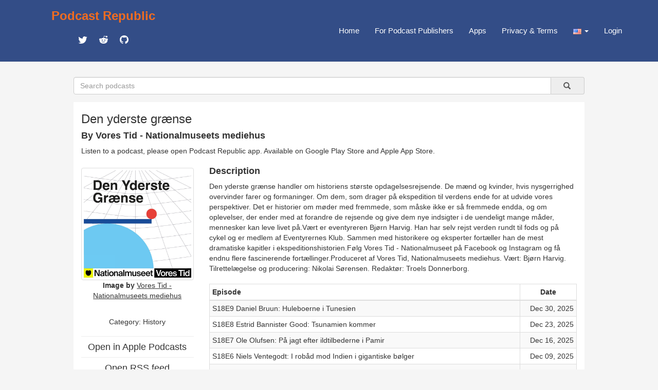

--- FILE ---
content_type: text/html; charset=utf-8
request_url: https://www.podcastrepublic.net/podcast/1519774517
body_size: 15487
content:
<!DOCTYPE html>
<html>
	<head>
		<meta charset="utf-8">
		<meta http-equiv="X-UA-Compatible" content="IE=edge">
		<title>Den yderste grænse Podcast Republic</title>
		<meta name="description" content="Podcast Republic is one of the most popular podcast platforms on the world serving 1M+ podcasts and 500M+ episodes worldwide.">
		<link rel="stylesheet" href="https://maxcdn.bootstrapcdn.com/bootstrap/3.3.7/css/bootstrap.min.css" integrity="sha384-BVYiiSIFeK1dGmJRAkycuHAHRg32OmUcww7on3RYdg4Va+PmSTsz/K68vbdEjh4u" crossorigin="anonymous">
		<link href="https://cdn.materialdesignicons.com/2.3.54/css/materialdesignicons.min.css" rel="stylesheet">
		<script src="https://code.jquery.com/jquery-1.12.4.min.js"></script>
		<script src="https://maxcdn.bootstrapcdn.com/bootstrap/3.3.7/js/bootstrap.min.js"></script>
		<link rel="stylesheet" href="/css/main.css" type="text/css" media="screen" charset="utf-8">

		<!-- add to header to make Google sign work -->
		<script src="https://accounts.google.com/gsi/client" async defer></script>
		<!-- add to header to make Google sign work -->

		<!-- metadata for Twitter deeplink https://developer.twitter.com/en/docs/twitter-for-websites/cards/guides/getting-started -->
		<meta name="twitter:card" content="summary" />
		<meta name="twitter:description" content="Den yderste grænse handler om historiens største opdagelsesrejsende. De mænd og kvinder, hvis nysgerrighed overvinder farer og formaninger. Om dem, som drager på ekspedition til verdens ende for at udvide vores perspektiver. Det er historier om møder med fremmede, som måske ikke er så fremmede endda, og om oplevelser, der ender med at forandre de rejsende og give dem nye indsigter i de uendeligt mange måder, mennesker kan leve livet på.&lt;br /&gt;&lt;br /&gt;Vært er eventyreren Bjørn Harvig. Han har selv rejst verden rundt til fods og på cykel og er medlem af Eventyrernes Klub. Sammen med historikere og eksperter fortæller han de mest dramatiske kapitler i ekspeditionshistorien.&lt;br /&gt;&lt;br /&gt;Følg Vores Tid - Nationalmuseet på Facebook og Instagram og få endnu flere fascinerende fortællinger.&lt;br /&gt;&lt;br /&gt;Produceret af Vores Tid, Nationalmuseets mediehus. Vært: Bjørn Harvig. Tilrettelægelse og producering: Nikolai Sørensen. Redaktør: Troels Donnerborg." />
		<meta name="twitter:title" content="Den yderste grænse" />
		<meta name="twitter:site" content="@castrepublic" />
		<meta name="twitter:image" content="https://d3wo5wojvuv7l.cloudfront.net/t_rss_itunes_square_1400/images.spreaker.com/original/f23cbacabf81e09ab3ad3790f39d1023.jpg" />
		<meta name="twitter:creator" content="@castrepublic" />
		<meta name="twitter:app:name:googleplay" content="Podcast Republic - Podcast Player & Podcast App">
		<meta name="twitter:app:url:googleplay" content="https://play.google.com/store/apps/details?id=com.itunestoppodcastplayer.app">
		<meta name="twitter:app:id:googleplay" content="com.itunestoppodcastplayer.app">
		<meta name="twitter:app:id:iphone" content="6443981281">
		<meta name="twitter:app:id:ipad" content="6443981281">
		<meta name="twitter:app:url:iphone" content="https://apps.apple.com/app/podcast-republic-podcast-app/id6443981281">
		<meta name="twitter:app:url:ipad" content="https://apps.apple.com/app/podcast-republic-podcast-app/id6443981281">
		<!-- metadata for Twitter deeplink -->

		<script type="text/javascript" src="/js/jsrender.min.js"></script>
		<script type="text/javascript" src="/js/clipboard.min.js"></script>
		<script type="text/javascript" src="/js/main.js"></script>
	</head>
	<body>
		<nav id="box_navigation" class="navbar navbar-default navbar-fixed-top">
			<div id="body_navigation" class="container">
				<div id="navigation_title" class="navbar-header">
					<div class="navigation_cell">
						<h3><b><a href="/" id="site_title">Podcast Republic</a></b></h3>
						<div class="social_container">
					   	<a target="_blank" href="https://twitter.com/castrepublic" class="mdi mdi-twitter" id="social_icon"></a>
						 	<a target="_blank" href="https://www.reddit.com/r/podcast_republic_app" class="mdi mdi-reddit" id="social_icon"></a>
							<a target="_blank" href="https://github.com/Podcast-Republic/PRApp" class="mdi mdi-github-circle" id="social_icon"></a>
						</div>
					</div>
				</div>

				<div style="float:right;" class="text-right">
					<div class="navigation_cell">
						<ul id="navigation_menu" class="nav navbar-nav navbar-right">
							<li><a href="/">Home</a></li>
							
							<li><a href="/for-podcast-publisher">For Podcast Publishers</a></li>
							<li><a href="/get-it-now">Apps</a></li>
							<li><a href="/privacy-terms">Privacy & Terms</a></li>
							<li class="dropdown">
								<a id="region_button" href="#" class="dropdown-toggle" data-toggle="dropdown" role="button" aria-haspopup="true" aria-expanded="false">
									<img src="/img/region/us.png"> <span class="caret"/>
								</a>
								<ul class="dropdown-menu region_list"></ul>
							</li>
							
								<li><a href="/login">Login</a></li>
							
						</ul>
					</div>
				</div>
			</div>
		</nav>

<script src="/js/raty/jquery.raty.js"></script>
<link href="/js/raty/jquery.raty.css" rel="stylesheet">
<script src="/js/fingerprint.js"></script>

        <div id="body_box">
          <form id="search_box" class="input-group" method="get" action="/search">
              <input name="title" type="text" class="form-control" placeholder="Search podcasts" />
              <a type="submit" class="input-group-addon btn btn-default" onclick="$('#search_box').submit()">&nbsp;
                  &nbsp;<span class="glyphicon glyphicon-search" aria-hidden="true" />&nbsp;
              </a>
          </form>

            <div class="container-fluid" id="content_box">
                <div class="row text-left">
                    <div class="col-xs-12">
                        <h3 id="rss_title"><strong>Den yderste grænse</strong></h3>
                        <h4><strong>By Vores Tid - Nationalmuseets mediehus</strong></h4>
                        <p>Listen to a podcast, please open Podcast Republic app. Available on 
                            <a target="_blank" class='app_link' href="https://play.google.com/store/apps/details?id=com.itunestoppodcastplayer.app">Google Play Store</a> and 
                            <a target="_blank" class='app_link' href="https://apps.apple.com/app/podcast-republic-podcast-app/id6443981281">Apple App Store</a>.
                        </p>
                    </div>
                </div>
                <div class="row">
                    <div class="col-xs-3">
                        <div class="content_left">
                            <div class="thumbnail artwork_credit">
                                <a href="https://d3wo5wojvuv7l.cloudfront.net/t_rss_itunes_square_1400/images.spreaker.com/original/f23cbacabf81e09ab3ad3790f39d1023.jpg" target="_blank">
                                    <img src="https://d3wo5wojvuv7l.cloudfront.net/t_rss_itunes_square_1400/images.spreaker.com/original/f23cbacabf81e09ab3ad3790f39d1023.jpg">
                                </a>
                            </div>
                            <div class="artwork_credit_text">
                                <strong>Image by</strong><a href="https://www.spreaker.com/show/4467947/episodes/feed" target="_blank"> <u>Vores Tid - Nationalmuseets mediehus</u></a>
                            </div>
                            <br /><h5 id="content_category" title="History">Category: History</h5>
                            <hr><a href="https://podcasts.apple.com/us/podcast/den-yderste-gr%C3%A6nse/id1519774517?uo=4" target="_blank"><h4 style="line-height:0px;">Open in Apple Podcasts</h4></a>
                            <hr><a href="https://www.spreaker.com/show/4467947/episodes/feed" target="_blank"><h4 style="line-height:0px;">Open RSS feed</h4></a>
                            <hr><a href="https://natmus.dk/vorestid/podcast-den-yderste-graense/" target="_blank"><h4 style="line-height:0px;">Open Website</h4></a>
                            <hr>Rate for this podcast<div id="star"></div>
                            <hr>Subscribers: <strong>151</strong>
                            <br />Reviews: <strong>1</strong>
                            <br />Episodes: <strong>196</strong>
                            <hr><a target="_blank" href="https://play.google.com/store/apps/details?id=com.itunestoppodcastplayer.app">
                                <img class="size-full wp-image-42 aligncenter" src="/img/google-play-badge.png" alt="" width="160" height="64">
                            </a>
                            <a target="_blank" href="https://apps.apple.com/app/podcast-republic-podcast-app/id6443981281">
                                <img class="size-full wp-image-42 aligncenter" src="/img/apple-app-store-badge.png" alt="" width="160" height="64">
                            </a>
                            <div class="modal fade" id="divAddComment" tabindex="-1" role="dialog" aria-labelledby="CommentFormLabel">
                            <div class="modal-dialog" role="document">
                                <div class="modal-content">
                                <div class="modal-header">
                                </div>
                                </div>
                            </div>
                            </div>
                            <div id="reviews" class="text-left">
                                <p></p>
                                
                                    <p><strong>LarsT</strong>
                                        <br />
                                        
                                            <span class="mdi mdi-star"></span>
                                        
                                            <span class="mdi mdi-star"></span>
                                        
                                            <span class="mdi mdi-star"></span>
                                        
                                            <span class="mdi mdi-star"></span>
                                        
                                            <span class="mdi mdi-star"></span>
                                        
                                        &nbsp;Mar 13, 2021
                                        <br />Super podcast

                                    </p>
                                
                            </div>
                        </div>
                    </div>
                    <div class="col-xs-9">
                        <div class="content_right">
                            <div class="text-left"><h4><strong>Description</strong></h4></div>
                            <div id="rss_description" class="text-left">Den yderste grænse handler om historiens største opdagelsesrejsende. De mænd og kvinder, hvis nysgerrighed overvinder farer og formaninger. Om dem, som drager på ekspedition til verdens ende for at udvide vores perspektiver. Det er historier om møder med fremmede, som måske ikke er så fremmede endda, og om oplevelser, der ender med at forandre de rejsende og give dem nye indsigter i de uendeligt mange måder, mennesker kan leve livet på.<br /><br />Vært er eventyreren Bjørn Harvig. Han har selv rejst verden rundt til fods og på cykel og er medlem af Eventyrernes Klub. Sammen med historikere og eksperter fortæller han de mest dramatiske kapitler i ekspeditionshistorien.<br /><br />Følg Vores Tid - Nationalmuseet på Facebook og Instagram og få endnu flere fascinerende fortællinger.<br /><br />Produceret af Vores Tid, Nationalmuseets mediehus. Vært: Bjørn Harvig. Tilrettelægelse og producering: Nikolai Sørensen. Redaktør: Troels Donnerborg.</div><br />
                            <table class="table table-striped table-bordered table-hover table-condensed text-left">
                                <thead>
                                    <tr>
                                        <th>Episode</th>
                                        <th style="width:110px;text-align: center;">Date</th>
                                    </tr>
                                </thead>
                                <tbody>
                                    
                                            <tr>
                                                <td>
                                                    <div class="content_episode">
                                                        <span class="episode_title">S18E9 Daniel Bruun: Huleboerne i Tunesien</span>
                                                    </div>
                                                    <div class="episode_info">
                                                        <div class="text-left"><a target="_blank" href="https://www.spreaker.com/show/4467947/episodes/feed">Read the full episode description</a></div>
                                                    </div>
                                                </td>
                                                <td class="text-right">Dec 30, 2025</td>
                                            </tr>
                                        
                                            <tr>
                                                <td>
                                                    <div class="content_episode">
                                                        <span class="episode_title">S18E8 Estrid Bannister Good: Tsunamien kommer</span>
                                                    </div>
                                                    <div class="episode_info">
                                                        <div class="text-left"><a target="_blank" href="https://www.spreaker.com/show/4467947/episodes/feed">Read the full episode description</a></div>
                                                    </div>
                                                </td>
                                                <td class="text-right">Dec 23, 2025</td>
                                            </tr>
                                        
                                            <tr>
                                                <td>
                                                    <div class="content_episode">
                                                        <span class="episode_title">S18E7 Ole Olufsen: På jagt efter ildtilbederne i Pamir</span>
                                                    </div>
                                                    <div class="episode_info">
                                                        <div class="text-left"><a target="_blank" href="https://www.spreaker.com/show/4467947/episodes/feed">Read the full episode description</a></div>
                                                    </div>
                                                </td>
                                                <td class="text-right">Dec 16, 2025</td>
                                            </tr>
                                        
                                            <tr>
                                                <td>
                                                    <div class="content_episode">
                                                        <span class="episode_title">S18E6 Niels Ventegodt: I robåd mod Indien i gigantiske bølger</span>
                                                    </div>
                                                    <div class="episode_info">
                                                        <div class="text-left"><a target="_blank" href="https://www.spreaker.com/show/4467947/episodes/feed">Read the full episode description</a></div>
                                                    </div>
                                                </td>
                                                <td class="text-right">Dec 09, 2025</td>
                                            </tr>
                                        
                                            <tr>
                                                <td>
                                                    <div class="content_episode">
                                                        <span class="episode_title">S18E5 Jette Bang: De sidste beduiner i Qatar</span>
                                                    </div>
                                                    <div class="episode_info">
                                                        <div class="text-left"><a target="_blank" href="https://www.spreaker.com/show/4467947/episodes/feed">Read the full episode description</a></div>
                                                    </div>
                                                </td>
                                                <td class="text-right">Dec 02, 2025</td>
                                            </tr>
                                        
                                            <tr>
                                                <td>
                                                    <div class="content_episode">
                                                        <span class="episode_title">S18E4 Eik Skaløe: Den rejsende steppeulv</span>
                                                    </div>
                                                    <div class="episode_info">
                                                        <div class="text-left"><a target="_blank" href="https://www.spreaker.com/show/4467947/episodes/feed">Read the full episode description</a></div>
                                                    </div>
                                                </td>
                                                <td class="text-right">Nov 25, 2025</td>
                                            </tr>
                                        
                                            <tr>
                                                <td>
                                                    <div class="content_episode">
                                                        <span class="episode_title">S18E3 Prins Peter: Flere mænd til én hustru under Jordens Tag</span>
                                                    </div>
                                                    <div class="episode_info">
                                                        <div class="text-left"><a target="_blank" href="https://www.spreaker.com/show/4467947/episodes/feed">Read the full episode description</a></div>
                                                    </div>
                                                </td>
                                                <td class="text-right">Nov 18, 2025</td>
                                            </tr>
                                        
                                            <tr>
                                                <td>
                                                    <div class="content_episode">
                                                        <span class="episode_title">S18E2 Olga Eggers: I hængekøje gennem Liberias jungle</span>
                                                    </div>
                                                    <div class="episode_info">
                                                        <div class="text-left"><a target="_blank" href="https://www.spreaker.com/show/4467947/episodes/feed">Read the full episode description</a></div>
                                                    </div>
                                                </td>
                                                <td class="text-right">Nov 11, 2025</td>
                                            </tr>
                                        
                                            <tr>
                                                <td>
                                                    <div class="content_episode">
                                                        <span class="episode_title">S18E1 Jan Eske Bertelsen: Min fars 18000 sømil midt i verden</span>
                                                    </div>
                                                    <div class="episode_info">
                                                        <div class="text-left"><a target="_blank" href="https://www.spreaker.com/show/4467947/episodes/feed">Read the full episode description</a></div>
                                                    </div>
                                                </td>
                                                <td class="text-right">Nov 04, 2025</td>
                                            </tr>
                                        
                                            <tr>
                                                <td>
                                                    <div class="content_episode">
                                                        <span class="episode_title">S17E6 Vincent Seremet: Virkelighedens Georg Gearløs</span>
                                                    </div>
                                                    <div class="episode_info">
                                                        <div class="text-left"><a target="_blank" href="https://www.spreaker.com/show/4467947/episodes/feed">Read the full episode description</a></div>
                                                    </div>
                                                </td>
                                                <td class="text-right">Oct 07, 2025</td>
                                            </tr>
                                        
                                            <tr>
                                                <td>
                                                    <div class="content_episode">
                                                        <span class="episode_title">S17E5 Hjalte Tin og Nina Rasmussen: Første el-bil rundt om jorden</span>
                                                    </div>
                                                    <div class="episode_info">
                                                        <div class="text-left"><a target="_blank" href="https://www.spreaker.com/show/4467947/episodes/feed">Read the full episode description</a></div>
                                                    </div>
                                                </td>
                                                <td class="text-right">Sep 30, 2025</td>
                                            </tr>
                                        
                                            <tr>
                                                <td>
                                                    <div class="content_episode">
                                                        <span class="episode_title">S17E4 Andreas Peter Hovgaard: Søvejen fra Danmark til Nordpolen</span>
                                                    </div>
                                                    <div class="episode_info">
                                                        <div class="text-left"><a target="_blank" href="https://www.spreaker.com/show/4467947/episodes/feed">Read the full episode description</a></div>
                                                    </div>
                                                </td>
                                                <td class="text-right">Sep 23, 2025</td>
                                            </tr>
                                        
                                            <tr>
                                                <td>
                                                    <div class="content_episode">
                                                        <span class="episode_title">S17E3 Thomas Stevens: Verdensmand på væltepeter</span>
                                                    </div>
                                                    <div class="episode_info">
                                                        <div class="text-left"><a target="_blank" href="https://www.spreaker.com/show/4467947/episodes/feed">Read the full episode description</a></div>
                                                    </div>
                                                </td>
                                                <td class="text-right">Sep 16, 2025</td>
                                            </tr>
                                        
                                            <tr>
                                                <td>
                                                    <div class="content_episode">
                                                        <span class="episode_title">S17E2 Aloha Wanderwell: Den første kvinde i bil rundt om jorden</span>
                                                    </div>
                                                    <div class="episode_info">
                                                        <div class="text-left"><a target="_blank" href="https://www.spreaker.com/show/4467947/episodes/feed">Read the full episode description</a></div>
                                                    </div>
                                                </td>
                                                <td class="text-right">Sep 09, 2025</td>
                                            </tr>
                                        
                                            <tr>
                                                <td>
                                                    <div class="content_episode">
                                                        <span class="episode_title">S17E1 Robert Svendsen: Den første flyvetur til Sverige</span>
                                                    </div>
                                                    <div class="episode_info">
                                                        <div class="text-left"><a target="_blank" href="https://www.spreaker.com/show/4467947/episodes/feed">Read the full episode description</a></div>
                                                    </div>
                                                </td>
                                                <td class="text-right">Sep 02, 2025</td>
                                            </tr>
                                        
                                            <tr>
                                                <td>
                                                    <div class="content_episode">
                                                        <span class="episode_title">S16E12 Everett Ruess Vagabondering for skønhedens skyld</span>
                                                    </div>
                                                    <div class="episode_info">
                                                        <div class="text-left"><a target="_blank" href="https://www.spreaker.com/show/4467947/episodes/feed">Read the full episode description</a></div>
                                                    </div>
                                                </td>
                                                <td class="text-right">Jun 03, 2025</td>
                                            </tr>
                                        
                                            <tr>
                                                <td>
                                                    <div class="content_episode">
                                                        <span class="episode_title">S16E11 Wanda Rutkiewicz: Den største kvindelige bjergbestiger</span>
                                                    </div>
                                                    <div class="episode_info">
                                                        <div class="text-left"><a target="_blank" href="https://www.spreaker.com/show/4467947/episodes/feed">Read the full episode description</a></div>
                                                    </div>
                                                </td>
                                                <td class="text-right">May 27, 2025</td>
                                            </tr>
                                        
                                            <tr>
                                                <td>
                                                    <div class="content_episode">
                                                        <span class="episode_title">S16E10 Rory Stewart: En brutal og hurtig død</span>
                                                    </div>
                                                    <div class="episode_info">
                                                        <div class="text-left"><a target="_blank" href="https://www.spreaker.com/show/4467947/episodes/feed">Read the full episode description</a></div>
                                                    </div>
                                                </td>
                                                <td class="text-right">May 20, 2025</td>
                                            </tr>
                                        
                                            <tr>
                                                <td>
                                                    <div class="content_episode">
                                                        <span class="episode_title">S16E9 Shipton og Tilman: Vejen til Det Hellige Bjerg</span>
                                                    </div>
                                                    <div class="episode_info">
                                                        <div class="text-left"><a target="_blank" href="https://www.spreaker.com/show/4467947/episodes/feed">Read the full episode description</a></div>
                                                    </div>
                                                </td>
                                                <td class="text-right">May 13, 2025</td>
                                            </tr>
                                        
                                            <tr>
                                                <td>
                                                    <div class="content_episode">
                                                        <span class="episode_title">S16E8 Isabella Bird: Helbredt af Rocky Mountains</span>
                                                    </div>
                                                    <div class="episode_info">
                                                        <div class="text-left"><a target="_blank" href="https://www.spreaker.com/show/4467947/episodes/feed">Read the full episode description</a></div>
                                                    </div>
                                                </td>
                                                <td class="text-right">May 06, 2025</td>
                                            </tr>
                                        
                                            <tr>
                                                <td>
                                                    <div class="content_episode">
                                                        <span class="episode_title">S16E7 Adolf Henrik Lindstrøm: Pandekagekokken i Polarhavet</span>
                                                    </div>
                                                    <div class="episode_info">
                                                        <div class="text-left"><a target="_blank" href="https://www.spreaker.com/show/4467947/episodes/feed">Read the full episode description</a></div>
                                                    </div>
                                                </td>
                                                <td class="text-right">Apr 29, 2025</td>
                                            </tr>
                                        
                                            <tr>
                                                <td>
                                                    <div class="content_episode">
                                                        <span class="episode_title">S16E6 Albert Mummery: Bjergbestigeren der ville gøre det umulige</span>
                                                    </div>
                                                    <div class="episode_info">
                                                        <div class="text-left"><a target="_blank" href="https://www.spreaker.com/show/4467947/episodes/feed">Read the full episode description</a></div>
                                                    </div>
                                                </td>
                                                <td class="text-right">Apr 22, 2025</td>
                                            </tr>
                                        
                                            <tr>
                                                <td>
                                                    <div class="content_episode">
                                                        <span class="episode_title">S16E5 Fritz Dörries Manden der elskede Sibirien</span>
                                                    </div>
                                                    <div class="episode_info">
                                                        <div class="text-left"><a target="_blank" href="https://www.spreaker.com/show/4467947/episodes/feed">Read the full episode description</a></div>
                                                    </div>
                                                </td>
                                                <td class="text-right">Apr 15, 2025</td>
                                            </tr>
                                        
                                            <tr>
                                                <td>
                                                    <div class="content_episode">
                                                        <span class="episode_title">S16E4 Odd Eliassen Eventyreren der ikke ville være kendt</span>
                                                    </div>
                                                    <div class="episode_info">
                                                        <div class="text-left"><a target="_blank" href="https://www.spreaker.com/show/4467947/episodes/feed">Read the full episode description</a></div>
                                                    </div>
                                                </td>
                                                <td class="text-right">Apr 08, 2025</td>
                                            </tr>
                                        
                                            <tr>
                                                <td>
                                                    <div class="content_episode">
                                                        <span class="episode_title">S16E3 Ernesto "Che" Guevara: 4 måneders rejse gennem Sydamerika</span>
                                                    </div>
                                                    <div class="episode_info">
                                                        <div class="text-left"><a target="_blank" href="https://www.spreaker.com/show/4467947/episodes/feed">Read the full episode description</a></div>
                                                    </div>
                                                </td>
                                                <td class="text-right">Apr 01, 2025</td>
                                            </tr>
                                        
                                            <tr>
                                                <td>
                                                    <div class="content_episode">
                                                        <span class="episode_title">S16E2 Emma Gatewood: Den hårdeste bedstemor</span>
                                                    </div>
                                                    <div class="episode_info">
                                                        <div class="text-left"><a target="_blank" href="https://www.spreaker.com/show/4467947/episodes/feed">Read the full episode description</a></div>
                                                    </div>
                                                </td>
                                                <td class="text-right">Mar 25, 2025</td>
                                            </tr>
                                        
                                            <tr>
                                                <td>
                                                    <div class="content_episode">
                                                        <span class="episode_title">S16E1 Cherry Garrard: Den værste rejse i verden</span>
                                                    </div>
                                                    <div class="episode_info">
                                                        <div class="text-left"><a target="_blank" href="https://www.spreaker.com/show/4467947/episodes/feed">Read the full episode description</a></div>
                                                    </div>
                                                </td>
                                                <td class="text-right">Mar 18, 2025</td>
                                            </tr>
                                        
                                            <tr>
                                                <td>
                                                    <div class="content_episode">
                                                        <span class="episode_title">S15E6 Ole Worm: Jagten på enhjørningen</span>
                                                    </div>
                                                    <div class="episode_info">
                                                        <div class="text-left"><a target="_blank" href="https://www.spreaker.com/show/4467947/episodes/feed">Read the full episode description</a></div>
                                                    </div>
                                                </td>
                                                <td class="text-right">Feb 11, 2025</td>
                                            </tr>
                                        
                                            <tr>
                                                <td>
                                                    <div class="content_episode">
                                                        <span class="episode_title">S15E5 Jagten på den sidste gejrfugl</span>
                                                    </div>
                                                    <div class="episode_info">
                                                        <div class="text-left"><a target="_blank" href="https://www.spreaker.com/show/4467947/episodes/feed">Read the full episode description</a></div>
                                                    </div>
                                                </td>
                                                <td class="text-right">Feb 04, 2025</td>
                                            </tr>
                                        
                                            <tr>
                                                <td>
                                                    <div class="content_episode">
                                                        <span class="episode_title">S15E4 Frederik Liebmann: På mulddyr gennem 1800-tallets Mexico</span>
                                                    </div>
                                                    <div class="episode_info">
                                                        <div class="text-left"><a target="_blank" href="https://www.spreaker.com/show/4467947/episodes/feed">Read the full episode description</a></div>
                                                    </div>
                                                </td>
                                                <td class="text-right">Jan 28, 2025</td>
                                            </tr>
                                        
                                            <tr>
                                                <td>
                                                    <div class="content_episode">
                                                        <span class="episode_title">S15E3 Bøje Benzon: “Skyd alt det De kan!”</span>
                                                    </div>
                                                    <div class="episode_info">
                                                        <div class="text-left"><a target="_blank" href="https://www.spreaker.com/show/4467947/episodes/feed">Read the full episode description</a></div>
                                                    </div>
                                                </td>
                                                <td class="text-right">Jan 21, 2025</td>
                                            </tr>
                                        
                                            <tr>
                                                <td>
                                                    <div class="content_episode">
                                                        <span class="episode_title">S15E2 Roy Chapman Andrews: Verdens første dinosaurusæg</span>
                                                    </div>
                                                    <div class="episode_info">
                                                        <div class="text-left"><a target="_blank" href="https://www.spreaker.com/show/4467947/episodes/feed">Read the full episode description</a></div>
                                                    </div>
                                                </td>
                                                <td class="text-right">Jan 14, 2025</td>
                                            </tr>
                                        
                                            <tr>
                                                <td>
                                                    <div class="content_episode">
                                                        <span class="episode_title">S15E1 Carl Skottsberg: Rejsen til verdens ende</span>
                                                    </div>
                                                    <div class="episode_info">
                                                        <div class="text-left"><a target="_blank" href="https://www.spreaker.com/show/4467947/episodes/feed">Read the full episode description</a></div>
                                                    </div>
                                                </td>
                                                <td class="text-right">Jan 07, 2025</td>
                                            </tr>
                                        
                                            <tr>
                                                <td>
                                                    <div class="content_episode">
                                                        <span class="episode_title">Bonus: Olufsens mystiske skrin bliver åbnet</span>
                                                    </div>
                                                    <div class="episode_info">
                                                        <div class="text-left"><a target="_blank" href="https://www.spreaker.com/show/4467947/episodes/feed">Read the full episode description</a></div>
                                                    </div>
                                                </td>
                                                <td class="text-right">Dec 18, 2024</td>
                                            </tr>
                                        
                                            <tr>
                                                <td>
                                                    <div class="content_episode">
                                                        <span class="episode_title">Bonus Andreas Mogensen: Én dag på rumstationen</span>
                                                    </div>
                                                    <div class="episode_info">
                                                        <div class="text-left"><a target="_blank" href="https://www.spreaker.com/show/4467947/episodes/feed">Read the full episode description</a></div>
                                                    </div>
                                                </td>
                                                <td class="text-right">Nov 02, 2024</td>
                                            </tr>
                                        
                                            <tr>
                                                <td>
                                                    <div class="content_episode">
                                                        <span class="episode_title">S14E9 Sven Hedin: Taklamakan Ørkenen - Stedet ingen vender levende tilbage fra</span>
                                                    </div>
                                                    <div class="episode_info">
                                                        <div class="text-left"><a target="_blank" href="https://www.spreaker.com/show/4467947/episodes/feed">Read the full episode description</a></div>
                                                    </div>
                                                </td>
                                                <td class="text-right">Oct 01, 2024</td>
                                            </tr>
                                        
                                            <tr>
                                                <td>
                                                    <div class="content_episode">
                                                        <span class="episode_title">S14E8 Robert Falcon Scott: Terra Nova ekspeditionen til Sydpolen</span>
                                                    </div>
                                                    <div class="episode_info">
                                                        <div class="text-left"><a target="_blank" href="https://www.spreaker.com/show/4467947/episodes/feed">Read the full episode description</a></div>
                                                    </div>
                                                </td>
                                                <td class="text-right">Sep 24, 2024</td>
                                            </tr>
                                        
                                            <tr>
                                                <td>
                                                    <div class="content_episode">
                                                        <span class="episode_title">S14E7. Candido Rondon: ”Dø om nødvendigt – men dræb aldrig”</span>
                                                    </div>
                                                    <div class="episode_info">
                                                        <div class="text-left"><a target="_blank" href="https://www.spreaker.com/show/4467947/episodes/feed">Read the full episode description</a></div>
                                                    </div>
                                                </td>
                                                <td class="text-right">Sep 17, 2024</td>
                                            </tr>
                                        
                                            <tr>
                                                <td>
                                                    <div class="content_episode">
                                                        <span class="episode_title">S14E6 Ralph Bagnold: På jagt efter den myteomspundne oase, Zerzura.</span>
                                                    </div>
                                                    <div class="episode_info">
                                                        <div class="text-left"><a target="_blank" href="https://www.spreaker.com/show/4467947/episodes/feed">Read the full episode description</a></div>
                                                    </div>
                                                </td>
                                                <td class="text-right">Sep 10, 2024</td>
                                            </tr>
                                        
                                            <tr>
                                                <td>
                                                    <div class="content_episode">
                                                        <span class="episode_title">S14E5. Edward Whymper: Katastrofen på Matterhorn</span>
                                                    </div>
                                                    <div class="episode_info">
                                                        <div class="text-left"><a target="_blank" href="https://www.spreaker.com/show/4467947/episodes/feed">Read the full episode description</a></div>
                                                    </div>
                                                </td>
                                                <td class="text-right">Sep 03, 2024</td>
                                            </tr>
                                        
                                            <tr>
                                                <td>
                                                    <div class="content_episode">
                                                        <span class="episode_title">S14E4 Johannes Østrup: På hest fra Syrien til Danmark.</span>
                                                    </div>
                                                    <div class="episode_info">
                                                        <div class="text-left"><a target="_blank" href="https://www.spreaker.com/show/4467947/episodes/feed">Read the full episode description</a></div>
                                                    </div>
                                                </td>
                                                <td class="text-right">Aug 27, 2024</td>
                                            </tr>
                                        
                                            <tr>
                                                <td>
                                                    <div class="content_episode">
                                                        <span class="episode_title">S14E3 Rebecca West: Gennem Balkan</span>
                                                    </div>
                                                    <div class="episode_info">
                                                        <div class="text-left"><a target="_blank" href="https://www.spreaker.com/show/4467947/episodes/feed">Read the full episode description</a></div>
                                                    </div>
                                                </td>
                                                <td class="text-right">Aug 20, 2024</td>
                                            </tr>
                                        
                                            <tr>
                                                <td>
                                                    <div class="content_episode">
                                                        <span class="episode_title">S14E2 Charles Lindbergh: Første non-stop flyvning over Atlanten.</span>
                                                    </div>
                                                    <div class="episode_info">
                                                        <div class="text-left"><a target="_blank" href="https://www.spreaker.com/show/4467947/episodes/feed">Read the full episode description</a></div>
                                                    </div>
                                                </td>
                                                <td class="text-right">Aug 13, 2024</td>
                                            </tr>
                                        
                                            <tr>
                                                <td>
                                                    <div class="content_episode">
                                                        <span class="episode_title">S14E1 Christopher McCandless: Ind i vildmarken</span>
                                                    </div>
                                                    <div class="episode_info">
                                                        <div class="text-left"><a target="_blank" href="https://www.spreaker.com/show/4467947/episodes/feed">Read the full episode description</a></div>
                                                    </div>
                                                </td>
                                                <td class="text-right">Aug 06, 2024</td>
                                            </tr>
                                        
                                            <tr>
                                                <td>
                                                    <div class="content_episode">
                                                        <span class="episode_title">Sommerbonus</span>
                                                    </div>
                                                    <div class="episode_info">
                                                        <div class="text-left"><a target="_blank" href="https://www.spreaker.com/show/4467947/episodes/feed">Read the full episode description</a></div>
                                                    </div>
                                                </td>
                                                <td class="text-right">Jul 23, 2024</td>
                                            </tr>
                                        
                                            <tr>
                                                <td>
                                                    <div class="content_episode">
                                                        <span class="episode_title">S13E9 Mathias Rust: 19-årig på fredsmission i fly til Den Røde Plads</span>
                                                    </div>
                                                    <div class="episode_info">
                                                        <div class="text-left"><a target="_blank" href="https://www.spreaker.com/show/4467947/episodes/feed">Read the full episode description</a></div>
                                                    </div>
                                                </td>
                                                <td class="text-right">Jul 02, 2024</td>
                                            </tr>
                                        
                                            <tr>
                                                <td>
                                                    <div class="content_episode">
                                                        <span class="episode_title">S13E8 Charles Darwin: Den store erkendelse</span>
                                                    </div>
                                                    <div class="episode_info">
                                                        <div class="text-left"><a target="_blank" href="https://www.spreaker.com/show/4467947/episodes/feed">Read the full episode description</a></div>
                                                    </div>
                                                </td>
                                                <td class="text-right">Jun 25, 2024</td>
                                            </tr>
                                        
                                            <tr>
                                                <td>
                                                    <div class="content_episode">
                                                        <span class="episode_title">S13E7 Alfred Wegener: Umulig motorslæde ekspedition på Indlandsisen</span>
                                                    </div>
                                                    <div class="episode_info">
                                                        <div class="text-left"><a target="_blank" href="https://www.spreaker.com/show/4467947/episodes/feed">Read the full episode description</a></div>
                                                    </div>
                                                </td>
                                                <td class="text-right">Jun 18, 2024</td>
                                            </tr>
                                        
                                            <tr>
                                                <td>
                                                    <div class="content_episode">
                                                        <span class="episode_title">S13E6 Amy Johnson: Rekordpiloten, der på mystisk vis endte sit liv i Themsen</span>
                                                    </div>
                                                    <div class="episode_info">
                                                        <div class="text-left"><a target="_blank" href="https://www.spreaker.com/show/4467947/episodes/feed">Read the full episode description</a></div>
                                                    </div>
                                                </td>
                                                <td class="text-right">Jun 11, 2024</td>
                                            </tr>
                                        
                                            <tr>
                                                <td>
                                                    <div class="content_episode">
                                                        <span class="episode_title">S13E5 Sylvain Tesson: Sneleoparden</span>
                                                    </div>
                                                    <div class="episode_info">
                                                        <div class="text-left"><a target="_blank" href="https://www.spreaker.com/show/4467947/episodes/feed">Read the full episode description</a></div>
                                                    </div>
                                                </td>
                                                <td class="text-right">Jun 04, 2024</td>
                                            </tr>
                                        
                                            <tr>
                                                <td>
                                                    <div class="content_episode">
                                                        <span class="episode_title">S13E4 Göran Kropp: The Crazy Swede</span>
                                                    </div>
                                                    <div class="episode_info">
                                                        <div class="text-left"><a target="_blank" href="https://www.spreaker.com/show/4467947/episodes/feed">Read the full episode description</a></div>
                                                    </div>
                                                </td>
                                                <td class="text-right">May 28, 2024</td>
                                            </tr>
                                        
                                            <tr>
                                                <td>
                                                    <div class="content_episode">
                                                        <span class="episode_title">S13E3 Knud Rasmussen: På ekspedition i Sovjetunionen</span>
                                                    </div>
                                                    <div class="episode_info">
                                                        <div class="text-left"><a target="_blank" href="https://www.spreaker.com/show/4467947/episodes/feed">Read the full episode description</a></div>
                                                    </div>
                                                </td>
                                                <td class="text-right">May 21, 2024</td>
                                            </tr>
                                        
                                            <tr>
                                                <td>
                                                    <div class="content_episode">
                                                        <span class="episode_title">S13E2 Den Østrig-ungarske Nordpolsekspedition: Nyt land længst mod nord</span>
                                                    </div>
                                                    <div class="episode_info">
                                                        <div class="text-left"><a target="_blank" href="https://www.spreaker.com/show/4467947/episodes/feed">Read the full episode description</a></div>
                                                    </div>
                                                </td>
                                                <td class="text-right">May 14, 2024</td>
                                            </tr>
                                        
                                            <tr>
                                                <td>
                                                    <div class="content_episode">
                                                        <span class="episode_title">S13E1. Theodore Roosevelt: Døden nær på ”Tvivlens Flod”</span>
                                                    </div>
                                                    <div class="episode_info">
                                                        <div class="text-left"><a target="_blank" href="https://www.spreaker.com/show/4467947/episodes/feed">Read the full episode description</a></div>
                                                    </div>
                                                </td>
                                                <td class="text-right">May 06, 2024</td>
                                            </tr>
                                        
                                            <tr>
                                                <td>
                                                    <div class="content_episode">
                                                        <span class="episode_title">S12E13. Robert Louis Stevenson: Vandringsmanden bag bogen ”Skatteøen”</span>
                                                    </div>
                                                    <div class="episode_info">
                                                        <div class="text-left"><a target="_blank" href="https://www.spreaker.com/show/4467947/episodes/feed">Read the full episode description</a></div>
                                                    </div>
                                                </td>
                                                <td class="text-right">Mar 26, 2024</td>
                                            </tr>
                                        
                                            <tr>
                                                <td>
                                                    <div class="content_episode">
                                                        <span class="episode_title">S12E12. Fransisco de Orellana og jagten på El Dorado</span>
                                                    </div>
                                                    <div class="episode_info">
                                                        <div class="text-left"><a target="_blank" href="https://www.spreaker.com/show/4467947/episodes/feed">Read the full episode description</a></div>
                                                    </div>
                                                </td>
                                                <td class="text-right">Mar 19, 2024</td>
                                            </tr>
                                        
                                            <tr>
                                                <td>
                                                    <div class="content_episode">
                                                        <span class="episode_title">S12E11. Cheryl Strayed: The Queen of The Pacific Crest Trail</span>
                                                    </div>
                                                    <div class="episode_info">
                                                        <div class="text-left"><a target="_blank" href="https://www.spreaker.com/show/4467947/episodes/feed">Read the full episode description</a></div>
                                                    </div>
                                                </td>
                                                <td class="text-right">Mar 12, 2024</td>
                                            </tr>
                                        
                                            <tr>
                                                <td>
                                                    <div class="content_episode">
                                                        <span class="episode_title">S12E10. Montagu Parker: På jagt efter Pagtens Ark</span>
                                                    </div>
                                                    <div class="episode_info">
                                                        <div class="text-left"><a target="_blank" href="https://www.spreaker.com/show/4467947/episodes/feed">Read the full episode description</a></div>
                                                    </div>
                                                </td>
                                                <td class="text-right">Mar 05, 2024</td>
                                            </tr>
                                        
                                            <tr>
                                                <td>
                                                    <div class="content_episode">
                                                        <span class="episode_title">S12E9. Pooq og Qiperoq: Ukendt Land, Danmark</span>
                                                    </div>
                                                    <div class="episode_info">
                                                        <div class="text-left"><a target="_blank" href="https://www.spreaker.com/show/4467947/episodes/feed">Read the full episode description</a></div>
                                                    </div>
                                                </td>
                                                <td class="text-right">Feb 27, 2024</td>
                                            </tr>
                                        
                                            <tr>
                                                <td>
                                                    <div class="content_episode">
                                                        <span class="episode_title">S12E8. Charles Rabot: Kebnekaise og førstebestigeren</span>
                                                    </div>
                                                    <div class="episode_info">
                                                        <div class="text-left"><a target="_blank" href="https://www.spreaker.com/show/4467947/episodes/feed">Read the full episode description</a></div>
                                                    </div>
                                                </td>
                                                <td class="text-right">Feb 20, 2024</td>
                                            </tr>
                                        
                                            <tr>
                                                <td>
                                                    <div class="content_episode">
                                                        <span class="episode_title">S12E7. Nellie Bly: Jorden rundt i 72 dage</span>
                                                    </div>
                                                    <div class="episode_info">
                                                        <div class="text-left"><a target="_blank" href="https://www.spreaker.com/show/4467947/episodes/feed">Read the full episode description</a></div>
                                                    </div>
                                                </td>
                                                <td class="text-right">Feb 13, 2024</td>
                                            </tr>
                                        
                                            <tr>
                                                <td>
                                                    <div class="content_episode">
                                                        <span class="episode_title">S12E6. Olaf Lange: En ukendt dansker i Kaukasus</span>
                                                    </div>
                                                    <div class="episode_info">
                                                        <div class="text-left"><a target="_blank" href="https://www.spreaker.com/show/4467947/episodes/feed">Read the full episode description</a></div>
                                                    </div>
                                                </td>
                                                <td class="text-right">Feb 06, 2024</td>
                                            </tr>
                                        
                                            <tr>
                                                <td>
                                                    <div class="content_episode">
                                                        <span class="episode_title">S12E5. Jens Munk: Mod Nordvestpassagen med drømme om store fortjenester til kongeriget</span>
                                                    </div>
                                                    <div class="episode_info">
                                                        <div class="text-left"><a target="_blank" href="https://www.spreaker.com/show/4467947/episodes/feed">Read the full episode description</a></div>
                                                    </div>
                                                </td>
                                                <td class="text-right">Jan 30, 2024</td>
                                            </tr>
                                        
                                            <tr>
                                                <td>
                                                    <div class="content_episode">
                                                        <span class="episode_title">S12E4. Hjalmar Dale: Pelsjæger i 1920’ernes Nordamerika</span>
                                                    </div>
                                                    <div class="episode_info">
                                                        <div class="text-left"><a target="_blank" href="https://www.spreaker.com/show/4467947/episodes/feed">Read the full episode description</a></div>
                                                    </div>
                                                </td>
                                                <td class="text-right">Jan 23, 2024</td>
                                            </tr>
                                        
                                            <tr>
                                                <td>
                                                    <div class="content_episode">
                                                        <span class="episode_title">S12E3. Helga Larsen og Bodil Christensen: Fra Holbæk til Mexicos højland</span>
                                                    </div>
                                                    <div class="episode_info">
                                                        <div class="text-left"><a target="_blank" href="https://www.spreaker.com/show/4467947/episodes/feed">Read the full episode description</a></div>
                                                    </div>
                                                </td>
                                                <td class="text-right">Jan 16, 2024</td>
                                            </tr>
                                        
                                            <tr>
                                                <td>
                                                    <div class="content_episode">
                                                        <span class="episode_title">S12E2. Prins Luigi Amedeo: Den italienske prins</span>
                                                    </div>
                                                    <div class="episode_info">
                                                        <div class="text-left"><a target="_blank" href="https://www.spreaker.com/show/4467947/episodes/feed">Read the full episode description</a></div>
                                                    </div>
                                                </td>
                                                <td class="text-right">Jan 08, 2024</td>
                                            </tr>
                                        
                                            <tr>
                                                <td>
                                                    <div class="content_episode">
                                                        <span class="episode_title">S12E1. Madame Blavatsky: Eventyrer i den fysiske og metafysiske verden</span>
                                                    </div>
                                                    <div class="episode_info">
                                                        <div class="text-left"><a target="_blank" href="https://www.spreaker.com/show/4467947/episodes/feed">Read the full episode description</a></div>
                                                    </div>
                                                </td>
                                                <td class="text-right">Jan 01, 2024</td>
                                            </tr>
                                        
                                            <tr>
                                                <td>
                                                    <div class="content_episode">
                                                        <span class="episode_title">Julespecial: Bjørn Harvig læser sin favorit julehistorie</span>
                                                    </div>
                                                    <div class="episode_info">
                                                        <div class="text-left"><a target="_blank" href="https://www.spreaker.com/show/4467947/episodes/feed">Read the full episode description</a></div>
                                                    </div>
                                                </td>
                                                <td class="text-right">Dec 22, 2023</td>
                                            </tr>
                                        
                                            <tr>
                                                <td>
                                                    <div class="content_episode">
                                                        <span class="episode_title">Jul ved Den Yderste Grænse Live</span>
                                                    </div>
                                                    <div class="episode_info">
                                                        <div class="text-left"><a target="_blank" href="https://www.spreaker.com/show/4467947/episodes/feed">Read the full episode description</a></div>
                                                    </div>
                                                </td>
                                                <td class="text-right">Dec 15, 2023</td>
                                            </tr>
                                        
                                            <tr>
                                                <td>
                                                    <div class="content_episode">
                                                        <span class="episode_title">S11E22. Everest 1996: Da stormen rammer</span>
                                                    </div>
                                                    <div class="episode_info">
                                                        <div class="text-left"><a target="_blank" href="https://www.spreaker.com/show/4467947/episodes/feed">Read the full episode description</a></div>
                                                    </div>
                                                </td>
                                                <td class="text-right">Dec 05, 2023</td>
                                            </tr>
                                        
                                            <tr>
                                                <td>
                                                    <div class="content_episode">
                                                        <span class="episode_title">S11E21. Den sidste Franklin-ekspedition</span>
                                                    </div>
                                                    <div class="episode_info">
                                                        <div class="text-left"><a target="_blank" href="https://www.spreaker.com/show/4467947/episodes/feed">Read the full episode description</a></div>
                                                    </div>
                                                </td>
                                                <td class="text-right">Nov 28, 2023</td>
                                            </tr>
                                        
                                            <tr>
                                                <td>
                                                    <div class="content_episode">
                                                        <span class="episode_title">S11E20. Karluk-ekspeditionen: Katastrofen i ”det venlige Arktis”</span>
                                                    </div>
                                                    <div class="episode_info">
                                                        <div class="text-left"><a target="_blank" href="https://www.spreaker.com/show/4467947/episodes/feed">Read the full episode description</a></div>
                                                    </div>
                                                </td>
                                                <td class="text-right">Nov 21, 2023</td>
                                            </tr>
                                        
                                            <tr>
                                                <td>
                                                    <div class="content_episode">
                                                        <span class="episode_title">S11E19. Steven Callahan: 76 dage i havsnød</span>
                                                    </div>
                                                    <div class="episode_info">
                                                        <div class="text-left"><a target="_blank" href="https://www.spreaker.com/show/4467947/episodes/feed">Read the full episode description</a></div>
                                                    </div>
                                                </td>
                                                <td class="text-right">Nov 14, 2023</td>
                                            </tr>
                                        
                                            <tr>
                                                <td>
                                                    <div class="content_episode">
                                                        <span class="episode_title">S11E18. Rane Willerslev om Chukchi-folket og Jesup North Pacific Ekspeditionen</span>
                                                    </div>
                                                    <div class="episode_info">
                                                        <div class="text-left"><a target="_blank" href="https://www.spreaker.com/show/4467947/episodes/feed">Read the full episode description</a></div>
                                                    </div>
                                                </td>
                                                <td class="text-right">Nov 07, 2023</td>
                                            </tr>
                                        
                                            <tr>
                                                <td>
                                                    <div class="content_episode">
                                                        <span class="episode_title">S11E17. Junko Tabei: Fanget i en lavine</span>
                                                    </div>
                                                    <div class="episode_info">
                                                        <div class="text-left"><a target="_blank" href="https://www.spreaker.com/show/4467947/episodes/feed">Read the full episode description</a></div>
                                                    </div>
                                                </td>
                                                <td class="text-right">Oct 24, 2023</td>
                                            </tr>
                                        
                                            <tr>
                                                <td>
                                                    <div class="content_episode">
                                                        <span class="episode_title">S11E16. Hjalmar Johansen: Den 3. mand</span>
                                                    </div>
                                                    <div class="episode_info">
                                                        <div class="text-left"><a target="_blank" href="https://www.spreaker.com/show/4467947/episodes/feed">Read the full episode description</a></div>
                                                    </div>
                                                </td>
                                                <td class="text-right">Oct 17, 2023</td>
                                            </tr>
                                        
                                            <tr>
                                                <td>
                                                    <div class="content_episode">
                                                        <span class="episode_title">S11E15. Harrison Okene: Fanget tre dage i et skib på bunden af havet</span>
                                                    </div>
                                                    <div class="episode_info">
                                                        <div class="text-left"><a target="_blank" href="https://www.spreaker.com/show/4467947/episodes/feed">Read the full episode description</a></div>
                                                    </div>
                                                </td>
                                                <td class="text-right">Oct 10, 2023</td>
                                            </tr>
                                        
                                            <tr>
                                                <td>
                                                    <div class="content_episode">
                                                        <span class="episode_title">S11E14. Frans Blom: Det urolige blod</span>
                                                    </div>
                                                    <div class="episode_info">
                                                        <div class="text-left"><a target="_blank" href="https://www.spreaker.com/show/4467947/episodes/feed">Read the full episode description</a></div>
                                                    </div>
                                                </td>
                                                <td class="text-right">Oct 03, 2023</td>
                                            </tr>
                                        
                                            <tr>
                                                <td>
                                                    <div class="content_episode">
                                                        <span class="episode_title">S11E13. Baldwin-Zieglers Nordpolsekspedition: Hvorledes en ekspedition ikke skal ledes</span>
                                                    </div>
                                                    <div class="episode_info">
                                                        <div class="text-left"><a target="_blank" href="https://www.spreaker.com/show/4467947/episodes/feed">Read the full episode description</a></div>
                                                    </div>
                                                </td>
                                                <td class="text-right">Sep 26, 2023</td>
                                            </tr>
                                        
                                            <tr>
                                                <td>
                                                    <div class="content_episode">
                                                        <span class="episode_title">S11E12. K2 1986: Alt, hvad der kan gå galt, vil gå galt</span>
                                                    </div>
                                                    <div class="episode_info">
                                                        <div class="text-left"><a target="_blank" href="https://www.spreaker.com/show/4467947/episodes/feed">Read the full episode description</a></div>
                                                    </div>
                                                </td>
                                                <td class="text-right">Sep 19, 2023</td>
                                            </tr>
                                        
                                            <tr>
                                                <td>
                                                    <div class="content_episode">
                                                        <span class="episode_title">S11E11. Bruno Manser: Aktivisten der forsvandt i Borneos jungle</span>
                                                    </div>
                                                    <div class="episode_info">
                                                        <div class="text-left"><a target="_blank" href="https://www.spreaker.com/show/4467947/episodes/feed">Read the full episode description</a></div>
                                                    </div>
                                                </td>
                                                <td class="text-right">Sep 12, 2023</td>
                                            </tr>
                                        
                                            <tr>
                                                <td>
                                                    <div class="content_episode">
                                                        <span class="episode_title">S11E10. Timothy Treadwell: Den venlige kriger</span>
                                                    </div>
                                                    <div class="episode_info">
                                                        <div class="text-left"><a target="_blank" href="https://www.spreaker.com/show/4467947/episodes/feed">Read the full episode description</a></div>
                                                    </div>
                                                </td>
                                                <td class="text-right">Sep 05, 2023</td>
                                            </tr>
                                        
                                            <tr>
                                                <td>
                                                    <div class="content_episode">
                                                        <span class="episode_title">S11E9. Mallory og Irvine: Mount Everest vogter på hemmeligheden</span>
                                                    </div>
                                                    <div class="episode_info">
                                                        <div class="text-left"><a target="_blank" href="https://www.spreaker.com/show/4467947/episodes/feed">Read the full episode description</a></div>
                                                    </div>
                                                </td>
                                                <td class="text-right">Aug 29, 2023</td>
                                            </tr>
                                        
                                            <tr>
                                                <td>
                                                    <div class="content_episode">
                                                        <span class="episode_title">S11E8. Étienne Brûlé: Manden der måske skulle ædes</span>
                                                    </div>
                                                    <div class="episode_info">
                                                        <div class="text-left"><a target="_blank" href="https://www.spreaker.com/show/4467947/episodes/feed">Read the full episode description</a></div>
                                                    </div>
                                                </td>
                                                <td class="text-right">Aug 22, 2023</td>
                                            </tr>
                                        
                                            <tr>
                                                <td>
                                                    <div class="content_episode">
                                                        <span class="episode_title">S11E7. Sir John Franklin: Manden der spiste sine egne støvler</span>
                                                    </div>
                                                    <div class="episode_info">
                                                        <div class="text-left"><a target="_blank" href="https://www.spreaker.com/show/4467947/episodes/feed">Read the full episode description</a></div>
                                                    </div>
                                                </td>
                                                <td class="text-right">Aug 15, 2023</td>
                                            </tr>
                                        
                                            <tr>
                                                <td>
                                                    <div class="content_episode">
                                                        <span class="episode_title">S11E6. Mungo Park: Rejsen ind i mørkets hjerte</span>
                                                    </div>
                                                    <div class="episode_info">
                                                        <div class="text-left"><a target="_blank" href="https://www.spreaker.com/show/4467947/episodes/feed">Read the full episode description</a></div>
                                                    </div>
                                                </td>
                                                <td class="text-right">Aug 08, 2023</td>
                                            </tr>
                                        
                                            <tr>
                                                <td>
                                                    <div class="content_episode">
                                                        <span class="episode_title">S11E5. Tom Harrisson: Den antropologiske rebel</span>
                                                    </div>
                                                    <div class="episode_info">
                                                        <div class="text-left"><a target="_blank" href="https://www.spreaker.com/show/4467947/episodes/feed">Read the full episode description</a></div>
                                                    </div>
                                                </td>
                                                <td class="text-right">Aug 01, 2023</td>
                                            </tr>
                                        
                                            <tr>
                                                <td>
                                                    <div class="content_episode">
                                                        <span class="episode_title">S11E4. Douglas Mawson: Orkanernes hjem</span>
                                                    </div>
                                                    <div class="episode_info">
                                                        <div class="text-left"><a target="_blank" href="https://www.spreaker.com/show/4467947/episodes/feed">Read the full episode description</a></div>
                                                    </div>
                                                </td>
                                                <td class="text-right">Jul 25, 2023</td>
                                            </tr>
                                        
                                            <tr>
                                                <td>
                                                    <div class="content_episode">
                                                        <span class="episode_title">S11E3. Vitus Bering: På tværs af den halve verden</span>
                                                    </div>
                                                    <div class="episode_info">
                                                        <div class="text-left"><a target="_blank" href="https://www.spreaker.com/show/4467947/episodes/feed">Read the full episode description</a></div>
                                                    </div>
                                                </td>
                                                <td class="text-right">Jul 18, 2023</td>
                                            </tr>
                                        
                                            <tr>
                                                <td>
                                                    <div class="content_episode">
                                                        <span class="episode_title">S11E2. Percy Harrison Fawcett: Besat af at finde den forsvundne by Z</span>
                                                    </div>
                                                    <div class="episode_info">
                                                        <div class="text-left"><a target="_blank" href="https://www.spreaker.com/show/4467947/episodes/feed">Read the full episode description</a></div>
                                                    </div>
                                                </td>
                                                <td class="text-right">Jul 11, 2023</td>
                                            </tr>
                                        
                                            <tr>
                                                <td>
                                                    <div class="content_episode">
                                                        <span class="episode_title">S11E1. USS Jeanette: Håbet findes kun i håbløshedens land</span>
                                                    </div>
                                                    <div class="episode_info">
                                                        <div class="text-left"><a target="_blank" href="https://www.spreaker.com/show/4467947/episodes/feed">Read the full episode description</a></div>
                                                    </div>
                                                </td>
                                                <td class="text-right">Jul 04, 2023</td>
                                            </tr>
                                        
                                            <tr>
                                                <td>
                                                    <div class="content_episode">
                                                        <span class="episode_title">E3:3. Den yderste grænse live på The Adventure Festival: Henrik Frederiksen på tømmerflåde i Amazonas</span>
                                                    </div>
                                                    <div class="episode_info">
                                                        <div class="text-left"><a target="_blank" href="https://www.spreaker.com/show/4467947/episodes/feed">Read the full episode description</a></div>
                                                    </div>
                                                </td>
                                                <td class="text-right">May 26, 2023</td>
                                            </tr>
                                        
                                            <tr>
                                                <td>
                                                    <div class="content_episode">
                                                        <span class="episode_title">E2:3. Den yderste grænse live på The Adventure Festival: Martin Adserballe på cykel i Tibet</span>
                                                    </div>
                                                    <div class="episode_info">
                                                        <div class="text-left"><a target="_blank" href="https://www.spreaker.com/show/4467947/episodes/feed">Read the full episode description</a></div>
                                                    </div>
                                                </td>
                                                <td class="text-right">May 26, 2023</td>
                                            </tr>
                                        
                                            <tr>
                                                <td>
                                                    <div class="content_episode">
                                                        <span class="episode_title">E1:3. Den yderste grænse live på The Adventure Festival: Mikkel Dal Hende jager gode historier i Cape Town</span>
                                                    </div>
                                                    <div class="episode_info">
                                                        <div class="text-left"><a target="_blank" href="https://www.spreaker.com/show/4467947/episodes/feed">Read the full episode description</a></div>
                                                    </div>
                                                </td>
                                                <td class="text-right">May 26, 2023</td>
                                            </tr>
                                        
                                            <tr>
                                                <td>
                                                    <div class="content_episode">
                                                        <span class="episode_title">S10E16. Carl Hall: Lærte nordmændene at bestige bjerge</span>
                                                    </div>
                                                    <div class="episode_info">
                                                        <div class="text-left"><a target="_blank" href="https://www.spreaker.com/show/4467947/episodes/feed">Read the full episode description</a></div>
                                                    </div>
                                                </td>
                                                <td class="text-right">Apr 18, 2023</td>
                                            </tr>
                                        
                                            <tr>
                                                <td>
                                                    <div class="content_episode">
                                                        <span class="episode_title">S10E15. Papa Viggo: Sydhavets karismatiske legende</span>
                                                    </div>
                                                    <div class="episode_info">
                                                        <div class="text-left"><a target="_blank" href="https://www.spreaker.com/show/4467947/episodes/feed">Read the full episode description</a></div>
                                                    </div>
                                                </td>
                                                <td class="text-right">Apr 11, 2023</td>
                                            </tr>
                                        
                                            <tr>
                                                <td>
                                                    <div class="content_episode">
                                                        <span class="episode_title">S10E14. Arne Falk-Rønne: Hemingways danske ven</span>
                                                    </div>
                                                    <div class="episode_info">
                                                        <div class="text-left"><a target="_blank" href="https://www.spreaker.com/show/4467947/episodes/feed">Read the full episode description</a></div>
                                                    </div>
                                                </td>
                                                <td class="text-right">Apr 04, 2023</td>
                                            </tr>
                                        
                                            <tr>
                                                <td>
                                                    <div class="content_episode">
                                                        <span class="episode_title">S10E13. Erik Wedersøe og det gode skib Gitte Gry</span>
                                                    </div>
                                                    <div class="episode_info">
                                                        <div class="text-left"><a target="_blank" href="https://www.spreaker.com/show/4467947/episodes/feed">Read the full episode description</a></div>
                                                    </div>
                                                </td>
                                                <td class="text-right">Mar 28, 2023</td>
                                            </tr>
                                        
                                            <tr>
                                                <td>
                                                    <div class="content_episode">
                                                        <span class="episode_title">S10E12. Jan Stage: Ud hvor jernkorsene gror</span>
                                                    </div>
                                                    <div class="episode_info">
                                                        <div class="text-left"><a target="_blank" href="https://www.spreaker.com/show/4467947/episodes/feed">Read the full episode description</a></div>
                                                    </div>
                                                </td>
                                                <td class="text-right">Mar 21, 2023</td>
                                            </tr>
                                        
                                            <tr>
                                                <td>
                                                    <div class="content_episode">
                                                        <span class="episode_title">S10E11. Inge Lehmann: Den ukendte verdensstjerne</span>
                                                    </div>
                                                    <div class="episode_info">
                                                        <div class="text-left"><a target="_blank" href="https://www.spreaker.com/show/4467947/episodes/feed">Read the full episode description</a></div>
                                                    </div>
                                                </td>
                                                <td class="text-right">Mar 14, 2023</td>
                                            </tr>
                                        
                                            <tr>
                                                <td>
                                                    <div class="content_episode">
                                                        <span class="episode_title">S10E10. Eigil Knuth: Billedkunstneren og polarforskeren</span>
                                                    </div>
                                                    <div class="episode_info">
                                                        <div class="text-left"><a target="_blank" href="https://www.spreaker.com/show/4467947/episodes/feed">Read the full episode description</a></div>
                                                    </div>
                                                </td>
                                                <td class="text-right">Mar 07, 2023</td>
                                            </tr>
                                        
                                            <tr>
                                                <td>
                                                    <div class="content_episode">
                                                        <span class="episode_title">S10E9. Jørgen Bitsch: I kamp mod en 8 meter lang anakonda</span>
                                                    </div>
                                                    <div class="episode_info">
                                                        <div class="text-left"><a target="_blank" href="https://www.spreaker.com/show/4467947/episodes/feed">Read the full episode description</a></div>
                                                    </div>
                                                </td>
                                                <td class="text-right">Feb 28, 2023</td>
                                            </tr>
                                        
                                            <tr>
                                                <td>
                                                    <div class="content_episode">
                                                        <span class="episode_title">S10E8. Lauge Koch: Ingen dag er vidunderligere end den, Døden har rørt ved</span>
                                                    </div>
                                                    <div class="episode_info">
                                                        <div class="text-left"><a target="_blank" href="https://www.spreaker.com/show/4467947/episodes/feed">Read the full episode description</a></div>
                                                    </div>
                                                </td>
                                                <td class="text-right">Feb 21, 2023</td>
                                            </tr>
                                        
                                            <tr>
                                                <td>
                                                    <div class="content_episode">
                                                        <span class="episode_title">S10E7. Emilie Sannom: Danmarks første stuntkvinde</span>
                                                    </div>
                                                    <div class="episode_info">
                                                        <div class="text-left"><a target="_blank" href="https://www.spreaker.com/show/4467947/episodes/feed">Read the full episode description</a></div>
                                                    </div>
                                                </td>
                                                <td class="text-right">Feb 14, 2023</td>
                                            </tr>
                                        
                                            <tr>
                                                <td>
                                                    <div class="content_episode">
                                                        <span class="episode_title">S10E6. Kaj Birket- Smidt: Med blikket rettet mod ”Fjerne folk”</span>
                                                    </div>
                                                    <div class="episode_info">
                                                        <div class="text-left"><a target="_blank" href="https://www.spreaker.com/show/4467947/episodes/feed">Read the full episode description</a></div>
                                                    </div>
                                                </td>
                                                <td class="text-right">Feb 07, 2023</td>
                                            </tr>
                                        
                                            <tr>
                                                <td>
                                                    <div class="content_episode">
                                                        <span class="episode_title">S10E5. Johannes Nicolaisen: På ski til samerne</span>
                                                    </div>
                                                    <div class="episode_info">
                                                        <div class="text-left"><a target="_blank" href="https://www.spreaker.com/show/4467947/episodes/feed">Read the full episode description</a></div>
                                                    </div>
                                                </td>
                                                <td class="text-right">Jan 31, 2023</td>
                                            </tr>
                                        
                                            <tr>
                                                <td>
                                                    <div class="content_episode">
                                                        <span class="episode_title">S10E4. Marie Hammer: Forsker i fem verdensdele</span>
                                                    </div>
                                                    <div class="episode_info">
                                                        <div class="text-left"><a target="_blank" href="https://www.spreaker.com/show/4467947/episodes/feed">Read the full episode description</a></div>
                                                    </div>
                                                </td>
                                                <td class="text-right">Jan 24, 2023</td>
                                            </tr>
                                        
                                            <tr>
                                                <td>
                                                    <div class="content_episode">
                                                        <span class="episode_title">S10E3. Hans Kaarsberg: Karen Blixens eventyrlige forbillede</span>
                                                    </div>
                                                    <div class="episode_info">
                                                        <div class="text-left"><a target="_blank" href="https://www.spreaker.com/show/4467947/episodes/feed">Read the full episode description</a></div>
                                                    </div>
                                                </td>
                                                <td class="text-right">Jan 17, 2023</td>
                                            </tr>
                                        
                                            <tr>
                                                <td>
                                                    <div class="content_episode">
                                                        <span class="episode_title">S10E2. Knud Holmboe: Danmarks Lawrence of Arabia</span>
                                                    </div>
                                                    <div class="episode_info">
                                                        <div class="text-left"><a target="_blank" href="https://www.spreaker.com/show/4467947/episodes/feed">Read the full episode description</a></div>
                                                    </div>
                                                </td>
                                                <td class="text-right">Jan 10, 2023</td>
                                            </tr>
                                        
                                            <tr>
                                                <td>
                                                    <div class="content_episode">
                                                        <span class="episode_title">S10E1. Holger Rosenberg: Familie Journalens globetrotter</span>
                                                    </div>
                                                    <div class="episode_info">
                                                        <div class="text-left"><a target="_blank" href="https://www.spreaker.com/show/4467947/episodes/feed">Read the full episode description</a></div>
                                                    </div>
                                                </td>
                                                <td class="text-right">Jan 03, 2023</td>
                                            </tr>
                                        
                                            <tr>
                                                <td>
                                                    <div class="content_episode">
                                                        <span class="episode_title">S9E8. Jacques Cousteau: Manden med den røde tophue</span>
                                                    </div>
                                                    <div class="episode_info">
                                                        <div class="text-left"><a target="_blank" href="https://www.spreaker.com/show/4467947/episodes/feed">Read the full episode description</a></div>
                                                    </div>
                                                </td>
                                                <td class="text-right">Dec 27, 2022</td>
                                            </tr>
                                        
                                            <tr>
                                                <td>
                                                    <div class="content_episode">
                                                        <span class="episode_title">S9E7. Flamboyanten Luigi Maria d´Albertis</span>
                                                    </div>
                                                    <div class="episode_info">
                                                        <div class="text-left"><a target="_blank" href="https://www.spreaker.com/show/4467947/episodes/feed">Read the full episode description</a></div>
                                                    </div>
                                                </td>
                                                <td class="text-right">Dec 20, 2022</td>
                                            </tr>
                                        
                                            <tr>
                                                <td>
                                                    <div class="content_episode">
                                                        <span class="episode_title">S9E6.Freya Stark: Jagtede den ultimative frihed</span>
                                                    </div>
                                                    <div class="episode_info">
                                                        <div class="text-left"><a target="_blank" href="https://www.spreaker.com/show/4467947/episodes/feed">Read the full episode description</a></div>
                                                    </div>
                                                </td>
                                                <td class="text-right">Dec 13, 2022</td>
                                            </tr>
                                        
                                            <tr>
                                                <td>
                                                    <div class="content_episode">
                                                        <span class="episode_title">S9E5. Wilfred Thesiger: Den sidste gentleman</span>
                                                    </div>
                                                    <div class="episode_info">
                                                        <div class="text-left"><a target="_blank" href="https://www.spreaker.com/show/4467947/episodes/feed">Read the full episode description</a></div>
                                                    </div>
                                                </td>
                                                <td class="text-right">Dec 06, 2022</td>
                                            </tr>
                                        
                                            <tr>
                                                <td>
                                                    <div class="content_episode">
                                                        <span class="episode_title">S9E4. Philippe Petit: Mand på line mellem tvillingetårnene</span>
                                                    </div>
                                                    <div class="episode_info">
                                                        <div class="text-left"><a target="_blank" href="https://www.spreaker.com/show/4467947/episodes/feed">Read the full episode description</a></div>
                                                    </div>
                                                </td>
                                                <td class="text-right">Nov 29, 2022</td>
                                            </tr>
                                        
                                            <tr>
                                                <td>
                                                    <div class="content_episode">
                                                        <span class="episode_title">S9E3. Robyn Davidson: 2000 kilometer gennem australske ørkener og bjerge</span>
                                                    </div>
                                                    <div class="episode_info">
                                                        <div class="text-left"><a target="_blank" href="https://www.spreaker.com/show/4467947/episodes/feed">Read the full episode description</a></div>
                                                    </div>
                                                </td>
                                                <td class="text-right">Nov 22, 2022</td>
                                            </tr>
                                        
                                            <tr>
                                                <td>
                                                    <div class="content_episode">
                                                        <span class="episode_title">S9E2. De danske verdenscyklister</span>
                                                    </div>
                                                    <div class="episode_info">
                                                        <div class="text-left"><a target="_blank" href="https://www.spreaker.com/show/4467947/episodes/feed">Read the full episode description</a></div>
                                                    </div>
                                                </td>
                                                <td class="text-right">Nov 15, 2022</td>
                                            </tr>
                                        
                                            <tr>
                                                <td>
                                                    <div class="content_episode">
                                                        <span class="episode_title">S9E1. Aleister Crowley: Verdens ondeste mand</span>
                                                    </div>
                                                    <div class="episode_info">
                                                        <div class="text-left"><a target="_blank" href="https://www.spreaker.com/show/4467947/episodes/feed">Read the full episode description</a></div>
                                                    </div>
                                                </td>
                                                <td class="text-right">Nov 08, 2022</td>
                                            </tr>
                                        
                                            <tr>
                                                <td>
                                                    <div class="content_episode">
                                                        <span class="episode_title">S8E7. Matthew Henson: Fulgte Robert Peary på polarekspeditioner i 18 år</span>
                                                    </div>
                                                    <div class="episode_info">
                                                        <div class="text-left"><a target="_blank" href="https://www.spreaker.com/show/4467947/episodes/feed">Read the full episode description</a></div>
                                                    </div>
                                                </td>
                                                <td class="text-right">Sep 20, 2022</td>
                                            </tr>
                                        
                                            <tr>
                                                <td>
                                                    <div class="content_episode">
                                                        <span class="episode_title">S8E6. De grønlandske medlemmer af 5. Thule ekspedition</span>
                                                    </div>
                                                    <div class="episode_info">
                                                        <div class="text-left"><a target="_blank" href="https://www.spreaker.com/show/4467947/episodes/feed">Read the full episode description</a></div>
                                                    </div>
                                                </td>
                                                <td class="text-right">Sep 13, 2022</td>
                                            </tr>
                                        
                                            <tr>
                                                <td>
                                                    <div class="content_episode">
                                                        <span class="episode_title">S8E5. Zheng He: Kinas store opdagelsesrejsende</span>
                                                    </div>
                                                    <div class="episode_info">
                                                        <div class="text-left"><a target="_blank" href="https://www.spreaker.com/show/4467947/episodes/feed">Read the full episode description</a></div>
                                                    </div>
                                                </td>
                                                <td class="text-right">Sep 06, 2022</td>
                                            </tr>
                                        
                                            <tr>
                                                <td>
                                                    <div class="content_episode">
                                                        <span class="episode_title">S8E4. Tenzing Norgay: Først på Everest</span>
                                                    </div>
                                                    <div class="episode_info">
                                                        <div class="text-left"><a target="_blank" href="https://www.spreaker.com/show/4467947/episodes/feed">Read the full episode description</a></div>
                                                    </div>
                                                </td>
                                                <td class="text-right">Aug 30, 2022</td>
                                            </tr>
                                        
                                            <tr>
                                                <td>
                                                    <div class="content_episode">
                                                        <span class="episode_title">S8E3. Konebådsekspeditionen</span>
                                                    </div>
                                                    <div class="episode_info">
                                                        <div class="text-left"><a target="_blank" href="https://www.spreaker.com/show/4467947/episodes/feed">Read the full episode description</a></div>
                                                    </div>
                                                </td>
                                                <td class="text-right">Aug 23, 2022</td>
                                            </tr>
                                        
                                            <tr>
                                                <td>
                                                    <div class="content_episode">
                                                        <span class="episode_title">S8E2. Ibn Battuta: Den islamiske Marco Polo</span>
                                                    </div>
                                                    <div class="episode_info">
                                                        <div class="text-left"><a target="_blank" href="https://www.spreaker.com/show/4467947/episodes/feed">Read the full episode description</a></div>
                                                    </div>
                                                </td>
                                                <td class="text-right">Aug 16, 2022</td>
                                            </tr>
                                        
                                            <tr>
                                                <td>
                                                    <div class="content_episode">
                                                        <span class="episode_title">S8E1. Hans Hendrik: Den oversete polarhelt</span>
                                                    </div>
                                                    <div class="episode_info">
                                                        <div class="text-left"><a target="_blank" href="https://www.spreaker.com/show/4467947/episodes/feed">Read the full episode description</a></div>
                                                    </div>
                                                </td>
                                                <td class="text-right">Aug 09, 2022</td>
                                            </tr>
                                        
                                            <tr>
                                                <td>
                                                    <div class="content_episode">
                                                        <span class="episode_title">E2:2. Den yderste grænse live fra Nationalmuseet</span>
                                                    </div>
                                                    <div class="episode_info">
                                                        <div class="text-left"><a target="_blank" href="https://www.spreaker.com/show/4467947/episodes/feed">Read the full episode description</a></div>
                                                    </div>
                                                </td>
                                                <td class="text-right">Jun 29, 2022</td>
                                            </tr>
                                        
                                            <tr>
                                                <td>
                                                    <div class="content_episode">
                                                        <span class="episode_title">E1:2. Den yderste grænse live fra Nationalmuseet</span>
                                                    </div>
                                                    <div class="episode_info">
                                                        <div class="text-left"><a target="_blank" href="https://www.spreaker.com/show/4467947/episodes/feed">Read the full episode description</a></div>
                                                    </div>
                                                </td>
                                                <td class="text-right">Jun 28, 2022</td>
                                            </tr>
                                        
                                            <tr>
                                                <td>
                                                    <div class="content_episode">
                                                        <span class="episode_title">S7E13. Morten Kirckhoff: Infiltrerer russisk rumbase og et forladt slangelaboratorium i Japan</span>
                                                    </div>
                                                    <div class="episode_info">
                                                        <div class="text-left"><a target="_blank" href="https://www.spreaker.com/show/4467947/episodes/feed">Read the full episode description</a></div>
                                                    </div>
                                                </td>
                                                <td class="text-right">May 31, 2022</td>
                                            </tr>
                                        
                                            <tr>
                                                <td>
                                                    <div class="content_episode">
                                                        <span class="episode_title">S7E12. Birgitte Gyrd og Hans Erik Rasmussen: 5 måneder i hestevogn gennem Østeuropa</span>
                                                    </div>
                                                    <div class="episode_info">
                                                        <div class="text-left"><a target="_blank" href="https://www.spreaker.com/show/4467947/episodes/feed">Read the full episode description</a></div>
                                                    </div>
                                                </td>
                                                <td class="text-right">May 24, 2022</td>
                                            </tr>
                                        
                                            <tr>
                                                <td>
                                                    <div class="content_episode">
                                                        <span class="episode_title">S7E11. Minik Rosing: I Grønland på jagt efter Jordens ældste gåder</span>
                                                    </div>
                                                    <div class="episode_info">
                                                        <div class="text-left"><a target="_blank" href="https://www.spreaker.com/show/4467947/episodes/feed">Read the full episode description</a></div>
                                                    </div>
                                                </td>
                                                <td class="text-right">May 17, 2022</td>
                                            </tr>
                                        
                                            <tr>
                                                <td>
                                                    <div class="content_episode">
                                                        <span class="episode_title">S7E10. Kai Paamand: Ballonpirater over Moskva</span>
                                                    </div>
                                                    <div class="episode_info">
                                                        <div class="text-left"><a target="_blank" href="https://www.spreaker.com/show/4467947/episodes/feed">Read the full episode description</a></div>
                                                    </div>
                                                </td>
                                                <td class="text-right">May 10, 2022</td>
                                            </tr>
                                        
                                            <tr>
                                                <td>
                                                    <div class="content_episode">
                                                        <span class="episode_title">S7E9. Erik B. Jørgensen: Til fods over Alaska og Skandinavien rundt i kajak</span>
                                                    </div>
                                                    <div class="episode_info">
                                                        <div class="text-left"><a target="_blank" href="https://www.spreaker.com/show/4467947/episodes/feed">Read the full episode description</a></div>
                                                    </div>
                                                </td>
                                                <td class="text-right">May 03, 2022</td>
                                            </tr>
                                        
                                            <tr>
                                                <td>
                                                    <div class="content_episode">
                                                        <span class="episode_title">S7E8. Jacob Holdt: 5 år som vagabond i 70’ernes Amerika</span>
                                                    </div>
                                                    <div class="episode_info">
                                                        <div class="text-left"><a target="_blank" href="https://www.spreaker.com/show/4467947/episodes/feed">Read the full episode description</a></div>
                                                    </div>
                                                </td>
                                                <td class="text-right">Apr 26, 2022</td>
                                            </tr>
                                        
                                            <tr>
                                                <td>
                                                    <div class="content_episode">
                                                        <span class="episode_title">S7E7. Lene Frøslev: I Nigeria, Kosovo og Gazastriben som krigskorrespondent</span>
                                                    </div>
                                                    <div class="episode_info">
                                                        <div class="text-left"><a target="_blank" href="https://www.spreaker.com/show/4467947/episodes/feed">Read the full episode description</a></div>
                                                    </div>
                                                </td>
                                                <td class="text-right">Feb 15, 2022</td>
                                            </tr>
                                        
                                            <tr>
                                                <td>
                                                    <div class="content_episode">
                                                        <span class="episode_title">S7E6. Troels Kløvedal: Jorden rundt med familien på Nordkaperen</span>
                                                    </div>
                                                    <div class="episode_info">
                                                        <div class="text-left"><a target="_blank" href="https://www.spreaker.com/show/4467947/episodes/feed">Read the full episode description</a></div>
                                                    </div>
                                                </td>
                                                <td class="text-right">Feb 08, 2022</td>
                                            </tr>
                                        
                                            <tr>
                                                <td>
                                                    <div class="content_episode">
                                                        <span class="episode_title">S7E5. Thor F. Jensen: 13 måneder i traditionel kano rundt om Ny Guinea</span>
                                                    </div>
                                                    <div class="episode_info">
                                                        <div class="text-left"><a target="_blank" href="https://www.spreaker.com/show/4467947/episodes/feed">Read the full episode description</a></div>
                                                    </div>
                                                </td>
                                                <td class="text-right">Feb 01, 2022</td>
                                            </tr>
                                        
                                            <tr>
                                                <td>
                                                    <div class="content_episode">
                                                        <span class="episode_title">S7E4. Nina Rasmussen: Alene i præstestyrets Iran og på knallert gennem Albanien</span>
                                                    </div>
                                                    <div class="episode_info">
                                                        <div class="text-left"><a target="_blank" href="https://www.spreaker.com/show/4467947/episodes/feed">Read the full episode description</a></div>
                                                    </div>
                                                </td>
                                                <td class="text-right">Jan 25, 2022</td>
                                            </tr>
                                        
                                            <tr>
                                                <td>
                                                    <div class="content_episode">
                                                        <span class="episode_title">S7E3. Hjalte Tin: Med familien på motorcykel bag jerntæppet</span>
                                                    </div>
                                                    <div class="episode_info">
                                                        <div class="text-left"><a target="_blank" href="https://www.spreaker.com/show/4467947/episodes/feed">Read the full episode description</a></div>
                                                    </div>
                                                </td>
                                                <td class="text-right">Jan 18, 2022</td>
                                            </tr>
                                        
                                            <tr>
                                                <td>
                                                    <div class="content_episode">
                                                        <span class="episode_title">S7E2. Marie Stoubæk og Kenneth Bruun Jørgensen: Fra Ildlandet til Ishavet på cykel</span>
                                                    </div>
                                                    <div class="episode_info">
                                                        <div class="text-left"><a target="_blank" href="https://www.spreaker.com/show/4467947/episodes/feed">Read the full episode description</a></div>
                                                    </div>
                                                </td>
                                                <td class="text-right">Jan 11, 2022</td>
                                            </tr>
                                        
                                            <tr>
                                                <td>
                                                    <div class="content_episode">
                                                        <span class="episode_title">S7E1. Charlie Uldahl Christensen: 12.000 kilometer til fods fra Esbjerg til Nigeria</span>
                                                    </div>
                                                    <div class="episode_info">
                                                        <div class="text-left"><a target="_blank" href="https://www.spreaker.com/show/4467947/episodes/feed">Read the full episode description</a></div>
                                                    </div>
                                                </td>
                                                <td class="text-right">Jan 04, 2022</td>
                                            </tr>
                                        
                                            <tr>
                                                <td>
                                                    <div class="content_episode">
                                                        <span class="episode_title">S6E12. Sir Ernest Shackleton: Efterladt på drivende havis i Sydhavet</span>
                                                    </div>
                                                    <div class="episode_info">
                                                        <div class="text-left"><a target="_blank" href="https://www.spreaker.com/show/4467947/episodes/feed">Read the full episode description</a></div>
                                                    </div>
                                                </td>
                                                <td class="text-right">Nov 16, 2021</td>
                                            </tr>
                                        
                                            <tr>
                                                <td>
                                                    <div class="content_episode">
                                                        <span class="episode_title">S6E11. Heinrich Harrer: 7 år i Tibet</span>
                                                    </div>
                                                    <div class="episode_info">
                                                        <div class="text-left"><a target="_blank" href="https://www.spreaker.com/show/4467947/episodes/feed">Read the full episode description</a></div>
                                                    </div>
                                                </td>
                                                <td class="text-right">Nov 09, 2021</td>
                                            </tr>
                                        
                                            <tr>
                                                <td>
                                                    <div class="content_episode">
                                                        <span class="episode_title">S6E10. Joe Simpson: Dinglende i reb over afgrunden</span>
                                                    </div>
                                                    <div class="episode_info">
                                                        <div class="text-left"><a target="_blank" href="https://www.spreaker.com/show/4467947/episodes/feed">Read the full episode description</a></div>
                                                    </div>
                                                </td>
                                                <td class="text-right">Nov 02, 2021</td>
                                            </tr>
                                        
                                            <tr>
                                                <td>
                                                    <div class="content_episode">
                                                        <span class="episode_title">S6E9. Johan Peter Koch: I telt under kollapsende gletsjer</span>
                                                    </div>
                                                    <div class="episode_info">
                                                        <div class="text-left"><a target="_blank" href="https://www.spreaker.com/show/4467947/episodes/feed">Read the full episode description</a></div>
                                                    </div>
                                                </td>
                                                <td class="text-right">Oct 26, 2021</td>
                                            </tr>
                                        
                                            <tr>
                                                <td>
                                                    <div class="content_episode">
                                                        <span class="episode_title">S6E8. Alexander Selkirk: Virkelighedens Robinson Crusoe</span>
                                                    </div>
                                                    <div class="episode_info">
                                                        <div class="text-left"><a target="_blank" href="https://www.spreaker.com/show/4467947/episodes/feed">Read the full episode description</a></div>
                                                    </div>
                                                </td>
                                                <td class="text-right">Oct 19, 2021</td>
                                            </tr>
                                        
                                            <tr>
                                                <td>
                                                    <div class="content_episode">
                                                        <span class="episode_title">S6E7. Leonhard Seppala og Togo: Slædehunden, der reddede Nome</span>
                                                    </div>
                                                    <div class="episode_info">
                                                        <div class="text-left"><a target="_blank" href="https://www.spreaker.com/show/4467947/episodes/feed">Read the full episode description</a></div>
                                                    </div>
                                                </td>
                                                <td class="text-right">Oct 12, 2021</td>
                                            </tr>
                                        
                                            <tr>
                                                <td>
                                                    <div class="content_episode">
                                                        <span class="episode_title">S6E6. Reinhold Messner: Sult, død og hallucinationer på The Killer Mountain</span>
                                                    </div>
                                                    <div class="episode_info">
                                                        <div class="text-left"><a target="_blank" href="https://www.spreaker.com/show/4467947/episodes/feed">Read the full episode description</a></div>
                                                    </div>
                                                </td>
                                                <td class="text-right">Oct 05, 2021</td>
                                            </tr>
                                        
                                            <tr>
                                                <td>
                                                    <div class="content_episode">
                                                        <span class="episode_title">S6E5. Ada Blackjack: Efterladt på frossen ø nord for Sibirien</span>
                                                    </div>
                                                    <div class="episode_info">
                                                        <div class="text-left"><a target="_blank" href="https://www.spreaker.com/show/4467947/episodes/feed">Read the full episode description</a></div>
                                                    </div>
                                                </td>
                                                <td class="text-right">Sep 28, 2021</td>
                                            </tr>
                                        
                                            <tr>
                                                <td>
                                                    <div class="content_episode">
                                                        <span class="episode_title">S6E4. Aron Ralston: Det umulige valg</span>
                                                    </div>
                                                    <div class="episode_info">
                                                        <div class="text-left"><a target="_blank" href="https://www.spreaker.com/show/4467947/episodes/feed">Read the full episode description</a></div>
                                                    </div>
                                                </td>
                                                <td class="text-right">Sep 21, 2021</td>
                                            </tr>
                                        
                                            <tr>
                                                <td>
                                                    <div class="content_episode">
                                                        <span class="episode_title">S6E3. Umberto Nobile: Luftskibet, der styrtede ned i Polhavet</span>
                                                    </div>
                                                    <div class="episode_info">
                                                        <div class="text-left"><a target="_blank" href="https://www.spreaker.com/show/4467947/episodes/feed">Read the full episode description</a></div>
                                                    </div>
                                                </td>
                                                <td class="text-right">Sep 14, 2021</td>
                                            </tr>
                                        
                                            <tr>
                                                <td>
                                                    <div class="content_episode">
                                                        <span class="episode_title">S6E2. Helge Ingstad: 9 til 4-livet var et fængsel</span>
                                                    </div>
                                                    <div class="episode_info">
                                                        <div class="text-left"><a target="_blank" href="https://www.spreaker.com/show/4467947/episodes/feed">Read the full episode description</a></div>
                                                    </div>
                                                </td>
                                                <td class="text-right">Sep 07, 2021</td>
                                            </tr>
                                        
                                            <tr>
                                                <td>
                                                    <div class="content_episode">
                                                        <span class="episode_title">S6E1. Hugh Glass: Pirater, indianere og delvist spist af bjørn</span>
                                                    </div>
                                                    <div class="episode_info">
                                                        <div class="text-left"><a target="_blank" href="https://www.spreaker.com/show/4467947/episodes/feed">Read the full episode description</a></div>
                                                    </div>
                                                </td>
                                                <td class="text-right">Aug 31, 2021</td>
                                            </tr>
                                        
                                            <tr>
                                                <td>
                                                    <div class="content_episode">
                                                        <span class="episode_title">S5E10. Annie Cohen Kopchovsky: Første kvinde på cykel Jorden rundt</span>
                                                    </div>
                                                    <div class="episode_info">
                                                        <div class="text-left"><a target="_blank" href="https://www.spreaker.com/show/4467947/episodes/feed">Read the full episode description</a></div>
                                                    </div>
                                                </td>
                                                <td class="text-right">Jun 22, 2021</td>
                                            </tr>
                                        
                                            <tr>
                                                <td>
                                                    <div class="content_episode">
                                                        <span class="episode_title">S5E9. Gertrude Margaret Lowthian Bell: Ørkenens Dronning</span>
                                                    </div>
                                                    <div class="episode_info">
                                                        <div class="text-left"><a target="_blank" href="https://www.spreaker.com/show/4467947/episodes/feed">Read the full episode description</a></div>
                                                    </div>
                                                </td>
                                                <td class="text-right">Jun 15, 2021</td>
                                            </tr>
                                        
                                            <tr>
                                                <td>
                                                    <div class="content_episode">
                                                        <span class="episode_title">S5E8. Alexandra David-Néel: Ulovligt ind i Tibet forklædt som munk</span>
                                                    </div>
                                                    <div class="episode_info">
                                                        <div class="text-left"><a target="_blank" href="https://www.spreaker.com/show/4467947/episodes/feed">Read the full episode description</a></div>
                                                    </div>
                                                </td>
                                                <td class="text-right">Jun 08, 2021</td>
                                            </tr>
                                        
                                            <tr>
                                                <td>
                                                    <div class="content_episode">
                                                        <span class="episode_title">S5E7. Estrid Ott: Sendt ud for at finde håb i Verden</span>
                                                    </div>
                                                    <div class="episode_info">
                                                        <div class="text-left"><a target="_blank" href="https://www.spreaker.com/show/4467947/episodes/feed">Read the full episode description</a></div>
                                                    </div>
                                                </td>
                                                <td class="text-right">Jun 01, 2021</td>
                                            </tr>
                                        
                                            <tr>
                                                <td>
                                                    <div class="content_episode">
                                                        <span class="episode_title">S5E6. Mary Kingsley: Alene i Vestafrika</span>
                                                    </div>
                                                    <div class="episode_info">
                                                        <div class="text-left"><a target="_blank" href="https://www.spreaker.com/show/4467947/episodes/feed">Read the full episode description</a></div>
                                                    </div>
                                                </td>
                                                <td class="text-right">May 25, 2021</td>
                                            </tr>
                                        
                                            <tr>
                                                <td>
                                                    <div class="content_episode">
                                                        <span class="episode_title">S5E5. Isabelle Eberhardt: Oprør</span>
                                                    </div>
                                                    <div class="episode_info">
                                                        <div class="text-left"><a target="_blank" href="https://www.spreaker.com/show/4467947/episodes/feed">Read the full episode description</a></div>
                                                    </div>
                                                </td>
                                                <td class="text-right">May 18, 2021</td>
                                            </tr>
                                        
                                            <tr>
                                                <td>
                                                    <div class="content_episode">
                                                        <span class="episode_title">S5E4. Arnarulunnguaq Peary: Første kvinde, som gennemførte en slæderejse fra Grønland til Stillehavet</span>
                                                    </div>
                                                    <div class="episode_info">
                                                        <div class="text-left"><a target="_blank" href="https://www.spreaker.com/show/4467947/episodes/feed">Read the full episode description</a></div>
                                                    </div>
                                                </td>
                                                <td class="text-right">May 11, 2021</td>
                                            </tr>
                                        
                                            <tr>
                                                <td>
                                                    <div class="content_episode">
                                                        <span class="episode_title">S5E3. Amelia Earhart: Himlens mysterium</span>
                                                    </div>
                                                    <div class="episode_info">
                                                        <div class="text-left"><a target="_blank" href="https://www.spreaker.com/show/4467947/episodes/feed">Read the full episode description</a></div>
                                                    </div>
                                                </td>
                                                <td class="text-right">May 04, 2021</td>
                                            </tr>
                                        
                                            <tr>
                                                <td>
                                                    <div class="content_episode">
                                                        <span class="episode_title">S5E2. Jette Bang: Fotograferede hverdagsliv i Grønland</span>
                                                    </div>
                                                    <div class="episode_info">
                                                        <div class="text-left"><a target="_blank" href="https://www.spreaker.com/show/4467947/episodes/feed">Read the full episode description</a></div>
                                                    </div>
                                                </td>
                                                <td class="text-right">Apr 27, 2021</td>
                                            </tr>
                                        
                                            <tr>
                                                <td>
                                                    <div class="content_episode">
                                                        <span class="episode_title">S5E1. Dian Fossey: Til kamp for bjerggorillaerne</span>
                                                    </div>
                                                    <div class="episode_info">
                                                        <div class="text-left"><a target="_blank" href="https://www.spreaker.com/show/4467947/episodes/feed">Read the full episode description</a></div>
                                                    </div>
                                                </td>
                                                <td class="text-right">Apr 20, 2021</td>
                                            </tr>
                                        
                                            <tr>
                                                <td>
                                                    <div class="content_episode">
                                                        <span class="episode_title">S4E7. Richard Francis Burton & John Hanning Speke: På jagt efter Nilens udspring</span>
                                                    </div>
                                                    <div class="episode_info">
                                                        <div class="text-left"><a target="_blank" href="https://www.spreaker.com/show/4467947/episodes/feed">Read the full episode description</a></div>
                                                    </div>
                                                </td>
                                                <td class="text-right">Mar 16, 2021</td>
                                            </tr>
                                        
                                            <tr>
                                                <td>
                                                    <div class="content_episode">
                                                        <span class="episode_title">S4E6. Henri Mouhot: Templet i junglen</span>
                                                    </div>
                                                    <div class="episode_info">
                                                        <div class="text-left"><a target="_blank" href="https://www.spreaker.com/show/4467947/episodes/feed">Read the full episode description</a></div>
                                                    </div>
                                                </td>
                                                <td class="text-right">Mar 09, 2021</td>
                                            </tr>
                                        
                                            <tr>
                                                <td>
                                                    <div class="content_episode">
                                                        <span class="episode_title">S4E5. Hiram Bingham 3.: Den virkelige verdens Indiana Jones</span>
                                                    </div>
                                                    <div class="episode_info">
                                                        <div class="text-left"><a target="_blank" href="https://www.spreaker.com/show/4467947/episodes/feed">Read the full episode description</a></div>
                                                    </div>
                                                </td>
                                                <td class="text-right">Mar 02, 2021</td>
                                            </tr>
                                        
                                            <tr>
                                                <td>
                                                    <div class="content_episode">
                                                        <span class="episode_title">S4E4. Henry Morton Stanley: ”Dr. Livingstone - I presume?”</span>
                                                    </div>
                                                    <div class="episode_info">
                                                        <div class="text-left"><a target="_blank" href="https://www.spreaker.com/show/4467947/episodes/feed">Read the full episode description</a></div>
                                                    </div>
                                                </td>
                                                <td class="text-right">Feb 23, 2021</td>
                                            </tr>
                                        
                                            <tr>
                                                <td>
                                                    <div class="content_episode">
                                                        <span class="episode_title">S4E3. Gagarin og Armstrong: Rumkapløbet</span>
                                                    </div>
                                                    <div class="episode_info">
                                                        <div class="text-left"><a target="_blank" href="https://www.spreaker.com/show/4467947/episodes/feed">Read the full episode description</a></div>
                                                    </div>
                                                </td>
                                                <td class="text-right">Feb 16, 2021</td>
                                            </tr>
                                        
                                            <tr>
                                                <td>
                                                    <div class="content_episode">
                                                        <span class="episode_title">S4E2. Alexander Von Humboldt: Opfindelsen af naturen</span>
                                                    </div>
                                                    <div class="episode_info">
                                                        <div class="text-left"><a target="_blank" href="https://www.spreaker.com/show/4467947/episodes/feed">Read the full episode description</a></div>
                                                    </div>
                                                </td>
                                                <td class="text-right">Feb 09, 2021</td>
                                            </tr>
                                        
                                            <tr>
                                                <td>
                                                    <div class="content_episode">
                                                        <span class="episode_title">S4E1. Lewis og Clark: Det helt ”Vilde Vesten”</span>
                                                    </div>
                                                    <div class="episode_info">
                                                        <div class="text-left"><a target="_blank" href="https://www.spreaker.com/show/4467947/episodes/feed">Read the full episode description</a></div>
                                                    </div>
                                                </td>
                                                <td class="text-right">Feb 02, 2021</td>
                                            </tr>
                                        
                                            <tr>
                                                <td>
                                                    <div class="content_episode">
                                                        <span class="episode_title">S3E7. Roald Amundsen: Den hensynsløse nationalhelt</span>
                                                    </div>
                                                    <div class="episode_info">
                                                        <div class="text-left"><a target="_blank" href="https://www.spreaker.com/show/4467947/episodes/feed">Read the full episode description</a></div>
                                                    </div>
                                                </td>
                                                <td class="text-right">Jan 26, 2021</td>
                                            </tr>
                                        
                                            <tr>
                                                <td>
                                                    <div class="content_episode">
                                                        <span class="episode_title">S3E6. Ludvig Mylius-Erichsen: Skarpt blik. Skarp pen.</span>
                                                    </div>
                                                    <div class="episode_info">
                                                        <div class="text-left"><a target="_blank" href="https://www.spreaker.com/show/4467947/episodes/feed">Read the full episode description</a></div>
                                                    </div>
                                                </td>
                                                <td class="text-right">Jan 19, 2021</td>
                                            </tr>
                                        
                                            <tr>
                                                <td>
                                                    <div class="content_episode">
                                                        <span class="episode_title">S3E5. Adolf Erik Nordenskiöld: Med Vega gennem Nordøstpassagen</span>
                                                    </div>
                                                    <div class="episode_info">
                                                        <div class="text-left"><a target="_blank" href="https://www.spreaker.com/show/4467947/episodes/feed">Read the full episode description</a></div>
                                                    </div>
                                                </td>
                                                <td class="text-right">Jan 12, 2021</td>
                                            </tr>
                                        
                                            <tr>
                                                <td>
                                                    <div class="content_episode">
                                                        <span class="episode_title">S3E4. Thor Heyerdahl: Alt er forbundet</span>
                                                    </div>
                                                    <div class="episode_info">
                                                        <div class="text-left"><a target="_blank" href="https://www.spreaker.com/show/4467947/episodes/feed">Read the full episode description</a></div>
                                                    </div>
                                                </td>
                                                <td class="text-right">Jan 05, 2021</td>
                                            </tr>
                                        
                                            <tr>
                                                <td>
                                                    <div class="content_episode">
                                                        <span class="episode_title">S3E3. Knud Rasmussen: Den Store Fortryller</span>
                                                    </div>
                                                    <div class="episode_info">
                                                        <div class="text-left"><a target="_blank" href="https://www.spreaker.com/show/4467947/episodes/feed">Read the full episode description</a></div>
                                                    </div>
                                                </td>
                                                <td class="text-right">Dec 29, 2020</td>
                                            </tr>
                                        
                                            <tr>
                                                <td>
                                                    <div class="content_episode">
                                                        <span class="episode_title">S3E2. Salomon August Andrée: Jeg har ingen frygt. Jeg har intet håb.</span>
                                                    </div>
                                                    <div class="episode_info">
                                                        <div class="text-left"><a target="_blank" href="https://www.spreaker.com/show/4467947/episodes/feed">Read the full episode description</a></div>
                                                    </div>
                                                </td>
                                                <td class="text-right">Dec 22, 2020</td>
                                            </tr>
                                        
                                            <tr>
                                                <td>
                                                    <div class="content_episode">
                                                        <span class="episode_title">S3E1. Fridtjof Nansen: Har du følt den store, hvide stilhed?</span>
                                                    </div>
                                                    <div class="episode_info">
                                                        <div class="text-left"><a target="_blank" href="https://www.spreaker.com/show/4467947/episodes/feed">Read the full episode description</a></div>
                                                    </div>
                                                </td>
                                                <td class="text-right">Dec 15, 2020</td>
                                            </tr>
                                        
                                            <tr>
                                                <td>
                                                    <div class="content_episode">
                                                        <span class="episode_title">S2E10. Rane Willerslev: Pelsjæger-projekt går grueligt galt</span>
                                                    </div>
                                                    <div class="episode_info">
                                                        <div class="text-left"><a target="_blank" href="https://www.spreaker.com/show/4467947/episodes/feed">Read the full episode description</a></div>
                                                    </div>
                                                </td>
                                                <td class="text-right">Oct 21, 2020</td>
                                            </tr>
                                        
                                            <tr>
                                                <td>
                                                    <div class="content_episode">
                                                        <span class="episode_title">S2E9. Charlotte Haslund-Christensen: Hvad frygter du mest?</span>
                                                    </div>
                                                    <div class="episode_info">
                                                        <div class="text-left"><a target="_blank" href="https://www.spreaker.com/show/4467947/episodes/feed">Read the full episode description</a></div>
                                                    </div>
                                                </td>
                                                <td class="text-right">Oct 14, 2020</td>
                                            </tr>
                                        
                                            <tr>
                                                <td>
                                                    <div class="content_episode">
                                                        <span class="episode_title">S2E8. Anders Bilgram: Nordpolen rundt i en åben jolle</span>
                                                    </div>
                                                    <div class="episode_info">
                                                        <div class="text-left"><a target="_blank" href="https://www.spreaker.com/show/4467947/episodes/feed">Read the full episode description</a></div>
                                                    </div>
                                                </td>
                                                <td class="text-right">Oct 07, 2020</td>
                                            </tr>
                                        
                                            <tr>
                                                <td>
                                                    <div class="content_episode">
                                                        <span class="episode_title">S2E7. Lene Rishede Hansen: På hest fra Mongoliet til Danmark</span>
                                                    </div>
                                                    <div class="episode_info">
                                                        <div class="text-left"><a target="_blank" href="https://www.spreaker.com/show/4467947/episodes/feed">Read the full episode description</a></div>
                                                    </div>
                                                </td>
                                                <td class="text-right">Sep 30, 2020</td>
                                            </tr>
                                        
                                            <tr>
                                                <td>
                                                    <div class="content_episode">
                                                        <span class="episode_title">S2E6. Lars Christian Kræmmer: Syv uger i en kasse</span>
                                                    </div>
                                                    <div class="episode_info">
                                                        <div class="text-left"><a target="_blank" href="https://www.spreaker.com/show/4467947/episodes/feed">Read the full episode description</a></div>
                                                    </div>
                                                </td>
                                                <td class="text-right">Sep 23, 2020</td>
                                            </tr>
                                        
                                            <tr>
                                                <td>
                                                    <div class="content_episode">
                                                        <span class="episode_title">S2E5. Helle Løvevild Golman: Sætter livet på spil for at redde dyrene</span>
                                                    </div>
                                                    <div class="episode_info">
                                                        <div class="text-left"><a target="_blank" href="https://www.spreaker.com/show/4467947/episodes/feed">Read the full episode description</a></div>
                                                    </div>
                                                </td>
                                                <td class="text-right">Sep 16, 2020</td>
                                            </tr>
                                        
                                            <tr>
                                                <td>
                                                    <div class="content_episode">
                                                        <span class="episode_title">S2E4. Jakob Urth: Bjergbestiger i livsfarlig redningsaktion</span>
                                                    </div>
                                                    <div class="episode_info">
                                                        <div class="text-left"><a target="_blank" href="https://www.spreaker.com/show/4467947/episodes/feed">Read the full episode description</a></div>
                                                    </div>
                                                </td>
                                                <td class="text-right">Sep 09, 2020</td>
                                            </tr>
                                        
                                            <tr>
                                                <td>
                                                    <div class="content_episode">
                                                        <span class="episode_title">S2E3. Simone Aaberg Kærn: Fløj ulovligt til Afghanistan under krigen</span>
                                                    </div>
                                                    <div class="episode_info">
                                                        <div class="text-left"><a target="_blank" href="https://www.spreaker.com/show/4467947/episodes/feed">Read the full episode description</a></div>
                                                    </div>
                                                </td>
                                                <td class="text-right">Sep 09, 2020</td>
                                            </tr>
                                        
                                            <tr>
                                                <td>
                                                    <div class="content_episode">
                                                        <span class="episode_title">S2E2. Andreas Mogensen: Vi skal lære af rummet</span>
                                                    </div>
                                                    <div class="episode_info">
                                                        <div class="text-left"><a target="_blank" href="https://www.spreaker.com/show/4467947/episodes/feed">Read the full episode description</a></div>
                                                    </div>
                                                </td>
                                                <td class="text-right">Sep 02, 2020</td>
                                            </tr>
                                        
                                            <tr>
                                                <td>
                                                    <div class="content_episode">
                                                        <span class="episode_title">S2E1. Krigskorrespondent Nagieb Khaja dækker krigen fra fjendens side</span>
                                                    </div>
                                                    <div class="episode_info">
                                                        <div class="text-left"><a target="_blank" href="https://www.spreaker.com/show/4467947/episodes/feed">Read the full episode description</a></div>
                                                    </div>
                                                </td>
                                                <td class="text-right">Sep 02, 2020</td>
                                            </tr>
                                        
                                            <tr>
                                                <td>
                                                    <div class="content_episode">
                                                        <span class="episode_title">S1E10. Ejnar Mikkelsen: Fanget i iskold træhytte på Grønlands østkyst i næsten tre år</span>
                                                    </div>
                                                    <div class="episode_info">
                                                        <div class="text-left"><a target="_blank" href="https://www.spreaker.com/show/4467947/episodes/feed">Read the full episode description</a></div>
                                                    </div>
                                                </td>
                                                <td class="text-right">Jun 30, 2020</td>
                                            </tr>
                                        
                                            <tr>
                                                <td>
                                                    <div class="content_episode">
                                                        <span class="episode_title">S1E9. Galathea 2: På jagt efter søslanger i Stillehavet med verdens længste fiskesnøre</span>
                                                    </div>
                                                    <div class="episode_info">
                                                        <div class="text-left"><a target="_blank" href="https://www.spreaker.com/show/4467947/episodes/feed">Read the full episode description</a></div>
                                                    </div>
                                                </td>
                                                <td class="text-right">Jun 29, 2020</td>
                                            </tr>
                                        
                                            <tr>
                                                <td>
                                                    <div class="content_episode">
                                                        <span class="episode_title">S1E8. Emilie Demant Hatt og Henny Harald Hansen får adgang til lukkede verdener</span>
                                                    </div>
                                                    <div class="episode_info">
                                                        <div class="text-left"><a target="_blank" href="https://www.spreaker.com/show/4467947/episodes/feed">Read the full episode description</a></div>
                                                    </div>
                                                </td>
                                                <td class="text-right">Jun 24, 2020</td>
                                            </tr>
                                        
                                            <tr>
                                                <td>
                                                    <div class="content_episode">
                                                        <span class="episode_title">S1E7. Henning Haslund-Christensen: Spion, våbensmugler og opdagelsesrejsende</span>
                                                    </div>
                                                    <div class="episode_info">
                                                        <div class="text-left"><a target="_blank" href="https://www.spreaker.com/show/4467947/episodes/feed">Read the full episode description</a></div>
                                                    </div>
                                                </td>
                                                <td class="text-right">Jun 24, 2020</td>
                                            </tr>
                                        
                                            <tr>
                                                <td>
                                                    <div class="content_episode">
                                                        <span class="episode_title">S1E6. Carsten Niebuhr: Dødsfald, dramatik og arsenik</span>
                                                    </div>
                                                    <div class="episode_info">
                                                        <div class="text-left"><a target="_blank" href="https://www.spreaker.com/show/4467947/episodes/feed">Read the full episode description</a></div>
                                                    </div>
                                                </td>
                                                <td class="text-right">Jun 24, 2020</td>
                                            </tr>
                                        
                                            <tr>
                                                <td>
                                                    <div class="content_episode">
                                                        <span class="episode_title">S1E5. Klavs Becker-Larsen: Besat af tanken om at være første mand på Mount Everests vældige tinde</span>
                                                    </div>
                                                    <div class="episode_info">
                                                        <div class="text-left"><a target="_blank" href="https://www.spreaker.com/show/4467947/episodes/feed">Read the full episode description</a></div>
                                                    </div>
                                                </td>
                                                <td class="text-right">Jun 24, 2020</td>
                                            </tr>
                                        
                                            <tr>
                                                <td>
                                                    <div class="content_episode">
                                                        <span class="episode_title">S1E4. Ole Olufsen: En rockstjerne spænder tropehjelmen</span>
                                                    </div>
                                                    <div class="episode_info">
                                                        <div class="text-left"><a target="_blank" href="https://www.spreaker.com/show/4467947/episodes/feed">Read the full episode description</a></div>
                                                    </div>
                                                </td>
                                                <td class="text-right">Jun 22, 2020</td>
                                            </tr>
                                        
                                            <tr>
                                                <td>
                                                    <div class="content_episode">
                                                        <span class="episode_title">S1E3. Palle Huld rejser verden rundt som 15-årig</span>
                                                    </div>
                                                    <div class="episode_info">
                                                        <div class="text-left"><a target="_blank" href="https://www.spreaker.com/show/4467947/episodes/feed">Read the full episode description</a></div>
                                                    </div>
                                                </td>
                                                <td class="text-right">Jun 22, 2020</td>
                                            </tr>
                                        
                                            <tr>
                                                <td>
                                                    <div class="content_episode">
                                                        <span class="episode_title">S1E2. Jens Bjerre møder de ”mest elskelige” kannibaler</span>
                                                    </div>
                                                    <div class="episode_info">
                                                        <div class="text-left"><a target="_blank" href="https://www.spreaker.com/show/4467947/episodes/feed">Read the full episode description</a></div>
                                                    </div>
                                                </td>
                                                <td class="text-right">Jun 22, 2020</td>
                                            </tr>
                                        
                                            <tr>
                                                <td>
                                                    <div class="content_episode">
                                                        <span class="episode_title">S1E1. Peter Freuchen: Legendarisk historiefortæller graver sig fri med frossen lort</span>
                                                    </div>
                                                    <div class="episode_info">
                                                        <div class="text-left"><a target="_blank" href="https://www.spreaker.com/show/4467947/episodes/feed">Read the full episode description</a></div>
                                                    </div>
                                                </td>
                                                <td class="text-right">Jun 22, 2020</td>
                                            </tr>
                                        
                                </tbody>
                            </table>
                        </div>
                    </div>
                </div>
            </div><!-- /container-fluid -->
        </div>

        <script type="text/javascript">
            //当前播客的识别号
            var strPodcastID = '1519774517';
            //客户端识别指纹
            var strFingerprint = '';

            $(document).ready(function () {
                //修复个别播客的转义内容
                $("#rss_title").html($("#rss_title").text());
                $("#rss_description").html($("#rss_description").text());

                //修正导航条上的国家初始值
                $("#region_button").attr("title","United States");
                $("#region_button").children("img").attr("alt","us");
                $("#region_button").children("img").attr("src","/img/region/us.png");

                //评分插件
                $('#star').raty({
                    score : "5",
                    starType : 'i',
                    readOnly: true
                });
                $('#rate').raty({
                    starType : 'i',
                    click: function(score, evt) {
                        $("#stars").val(score);
                    }
                });

                //点击显示条目简介
                $(".content_episode").click(function(){
                    //所有条目标题取消加粗
                    $(".content_episode").css("font-weight","normal");
                    if ($(this).next(".episode_info").is(":visible")) {
                        //当前条目标若已显示简介则隐藏后不作处理
                        $(".episode_info").hide();
                    } else {
                        //当前条目点击时若未显示简介，则提取简介内容
                        $(".episode_info").hide();
                        //显示播放按钮
                        var strDuration = $(this).find(".duration").text();
                        if (strDuration.indexOf(":") < 0) {
                            //如果是秒数格式则进行分秒转换
                            strDuration = Math.floor(strDuration / 60) + ":" + ("0"+Math.floor(strDuration % 60)).substr(-2);
                            $(this).find(".duration").text(strDuration);
                        }
                        // var strDescription = $(this).next(".episode_info").text().trim();
                        // //当前条目若无简介内容则终止处理
                        // if (strDescription=="") return false;
                        //加粗标题并显示简介
                        $(this).css("font-weight","bold");
                        // $(this).next(".episode_info").html(strDescription);
                        $(this).next(".episode_info").show();
                    }
                });

                //生成客户端识别指纹
                var objFP = new Fingerprint();
                $("#deviceId").val(objFP.get());

                //评论字数限制
                $("#comment-name").keyup(function(event){
                    if ($(this).val().length>30) $(this).val($(this).val().substr(0,30));
                });
                $("#comment-text").keyup(function(event){
                    if ($(this).val().length>240) $(this).val($(this).val().substr(0,240));
                });

            });

            //提交评论内容
            function AddComment(){
                if ($("#stars").val()=="") {
                    alert("Please rate your podcast before submitting.");
                    return false;
                }
            }
        </script>
    </body>
</html>
